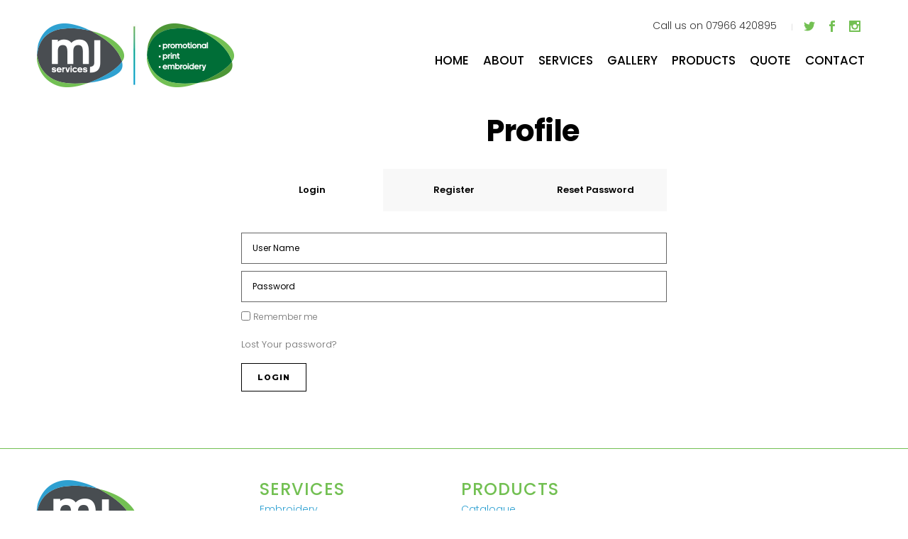

--- FILE ---
content_type: text/html; charset=UTF-8
request_url: https://mj-services.co.uk/profile/
body_size: 12877
content:
<!DOCTYPE html>
<html lang="en-GB">
<head>
	<meta charset="UTF-8" />
			<meta name="viewport" content="width=device-width,initial-scale=1,user-scalable=no">
		<title>MJ Services - Clothing Embroidery, Print &amp; Production |   Profile</title>

	
			
				
	<link rel="profile" href="https://gmpg.org/xfn/11"/>
		<link rel="shortcut icon" type="image/x-icon" href="https://mj-services.co.uk/wp-content/uploads/2022/12/map-pin.png" />
	<link rel="apple-touch-icon" href="https://mj-services.co.uk/wp-content/uploads/2022/12/map-pin.png" />
	<!--[if gte IE 9]>
	<style type="text/css">
		.gradient {
			filter: none;
		}
	</style>
	<![endif]-->

	<link href='//fonts.googleapis.com/css?family=Raleway:100,100italic,200,200italic,300,300italic,400,400italic,500,500italic,600,600italic,700,700italic,800,800italic,900,900italic|Crete+Round:100,100italic,200,200italic,300,300italic,400,400italic,500,500italic,600,600italic,700,700italic,800,800italic,900,900italic|Poppins:100,100italic,200,200italic,300,300italic,400,400italic,500,500italic,600,600italic,700,700italic,800,800italic,900,900italic|Montserrat:100,100italic,200,200italic,300,300italic,400,400italic,500,500italic,600,600italic,700,700italic,800,800italic,900,900italic&#038;subset=latin,latin-ext' rel='stylesheet' type='text/css' />
<meta name='robots' content='max-image-preview:large' />
<link rel='dns-prefetch' href='//apis.google.com' />
<link rel='dns-prefetch' href='//s.w.org' />
<link rel="alternate" type="application/rss+xml" title="MJ Services - Clothing Embroidery, Print &amp; Production &raquo; Feed" href="https://mj-services.co.uk/feed/" />
		<script type="text/javascript">
			window._wpemojiSettings = {"baseUrl":"https:\/\/s.w.org\/images\/core\/emoji\/13.0.1\/72x72\/","ext":".png","svgUrl":"https:\/\/s.w.org\/images\/core\/emoji\/13.0.1\/svg\/","svgExt":".svg","source":{"concatemoji":"https:\/\/mj-services.co.uk\/wp-includes\/js\/wp-emoji-release.min.js?ver=5.7.14"}};
			!function(e,a,t){var n,r,o,i=a.createElement("canvas"),p=i.getContext&&i.getContext("2d");function s(e,t){var a=String.fromCharCode;p.clearRect(0,0,i.width,i.height),p.fillText(a.apply(this,e),0,0);e=i.toDataURL();return p.clearRect(0,0,i.width,i.height),p.fillText(a.apply(this,t),0,0),e===i.toDataURL()}function c(e){var t=a.createElement("script");t.src=e,t.defer=t.type="text/javascript",a.getElementsByTagName("head")[0].appendChild(t)}for(o=Array("flag","emoji"),t.supports={everything:!0,everythingExceptFlag:!0},r=0;r<o.length;r++)t.supports[o[r]]=function(e){if(!p||!p.fillText)return!1;switch(p.textBaseline="top",p.font="600 32px Arial",e){case"flag":return s([127987,65039,8205,9895,65039],[127987,65039,8203,9895,65039])?!1:!s([55356,56826,55356,56819],[55356,56826,8203,55356,56819])&&!s([55356,57332,56128,56423,56128,56418,56128,56421,56128,56430,56128,56423,56128,56447],[55356,57332,8203,56128,56423,8203,56128,56418,8203,56128,56421,8203,56128,56430,8203,56128,56423,8203,56128,56447]);case"emoji":return!s([55357,56424,8205,55356,57212],[55357,56424,8203,55356,57212])}return!1}(o[r]),t.supports.everything=t.supports.everything&&t.supports[o[r]],"flag"!==o[r]&&(t.supports.everythingExceptFlag=t.supports.everythingExceptFlag&&t.supports[o[r]]);t.supports.everythingExceptFlag=t.supports.everythingExceptFlag&&!t.supports.flag,t.DOMReady=!1,t.readyCallback=function(){t.DOMReady=!0},t.supports.everything||(n=function(){t.readyCallback()},a.addEventListener?(a.addEventListener("DOMContentLoaded",n,!1),e.addEventListener("load",n,!1)):(e.attachEvent("onload",n),a.attachEvent("onreadystatechange",function(){"complete"===a.readyState&&t.readyCallback()})),(n=t.source||{}).concatemoji?c(n.concatemoji):n.wpemoji&&n.twemoji&&(c(n.twemoji),c(n.wpemoji)))}(window,document,window._wpemojiSettings);
		</script>
		<style type="text/css">
img.wp-smiley,
img.emoji {
	display: inline !important;
	border: none !important;
	box-shadow: none !important;
	height: 1em !important;
	width: 1em !important;
	margin: 0 .07em !important;
	vertical-align: -0.1em !important;
	background: none !important;
	padding: 0 !important;
}
</style>
	<link rel='stylesheet' id='layerslider-css'  href='https://mj-services.co.uk/wp-content/plugins/LayerSlider/static/layerslider/css/layerslider.css?ver=6.5.5' type='text/css' media='all' />
<link rel='stylesheet' id='contact-form-7-css'  href='https://mj-services.co.uk/wp-content/plugins/contact-form-7/includes/css/styles.css?ver=5.1.6' type='text/css' media='all' />
<link rel='stylesheet' id='ctf_styles-css'  href='https://mj-services.co.uk/wp-content/plugins/custom-twitter-feeds/css/ctf-styles.min.css?ver=1.8.3' type='text/css' media='all' />
<link rel='stylesheet' id='rs-plugin-settings-css'  href='https://mj-services.co.uk/wp-content/plugins/revslider/public/assets/css/settings.css?ver=5.4.5.1' type='text/css' media='all' />
<style id='rs-plugin-settings-inline-css' type='text/css'>
#rs-demo-id {}
</style>
<link rel='stylesheet' id='qode_membership_style-css'  href='https://mj-services.co.uk/wp-content/plugins/select-membership/assets/css/qode-membership.min.css?ver=5.7.14' type='text/css' media='all' />
<link rel='stylesheet' id='qode_membership_responsive_style-css'  href='https://mj-services.co.uk/wp-content/plugins/select-membership/assets/css/qode-membership-responsive.min.css?ver=5.7.14' type='text/css' media='all' />
<link rel='stylesheet' id='qode_restaurant_style-css'  href='https://mj-services.co.uk/wp-content/plugins/select-restaurant/assets/css/qode-restaurant.min.css?ver=5.7.14' type='text/css' media='all' />
<link rel='stylesheet' id='qode_restaurant_responsive_style-css'  href='https://mj-services.co.uk/wp-content/plugins/select-restaurant/assets/css/qode-restaurant-responsive.min.css?ver=5.7.14' type='text/css' media='all' />
<link rel='stylesheet' id='wp-bottom-menu-css'  href='https://mj-services.co.uk/wp-content/plugins/wp-bottom-menu/assets/css/style.css?ver=2.2.3' type='text/css' media='all' />
<link rel='stylesheet' id='font-awesome-css'  href='https://mj-services.co.uk/wp-content/plugins/js_composer/assets/lib/bower/font-awesome/css/font-awesome.min.css?ver=5.4.5' type='text/css' media='all' />
<link rel='stylesheet' id='qode_default_style-css'  href='https://mj-services.co.uk/wp-content/themes/stockholm/style.css?ver=5.7.14' type='text/css' media='all' />
<link rel='stylesheet' id='qode_stylesheet-css'  href='https://mj-services.co.uk/wp-content/themes/stockholm/css/stylesheet.min.css?ver=5.7.14' type='text/css' media='all' />
<link rel='stylesheet' id='qode_style_dynamic-css'  href='https://mj-services.co.uk/wp-content/themes/stockholm/css/style_dynamic.css?ver=1743426446' type='text/css' media='all' />
<link rel='stylesheet' id='qode_font-awesome-css'  href='https://mj-services.co.uk/wp-content/themes/stockholm/css/font-awesome/css/font-awesome.min.css?ver=5.7.14' type='text/css' media='all' />
<link rel='stylesheet' id='qode_elegant-icons-css'  href='https://mj-services.co.uk/wp-content/themes/stockholm/css/elegant-icons/style.min.css?ver=5.7.14' type='text/css' media='all' />
<link rel='stylesheet' id='qode_linear-icons-css'  href='https://mj-services.co.uk/wp-content/themes/stockholm/css/linear-icons/style.css?ver=5.7.14' type='text/css' media='all' />
<link rel='stylesheet' id='mediaelement-css'  href='https://mj-services.co.uk/wp-includes/js/mediaelement/mediaelementplayer-legacy.min.css?ver=4.2.16' type='text/css' media='all' />
<link rel='stylesheet' id='wp-mediaelement-css'  href='https://mj-services.co.uk/wp-includes/js/mediaelement/wp-mediaelement.min.css?ver=5.7.14' type='text/css' media='all' />
<link rel='stylesheet' id='qode_responsive-css'  href='https://mj-services.co.uk/wp-content/themes/stockholm/css/responsive.min.css?ver=5.7.14' type='text/css' media='all' />
<link rel='stylesheet' id='qode_style_dynamic_responsive-css'  href='https://mj-services.co.uk/wp-content/themes/stockholm/css/style_dynamic_responsive.css?ver=1743426446' type='text/css' media='all' />
<link rel='stylesheet' id='js_composer_front-css'  href='https://mj-services.co.uk/wp-content/plugins/js_composer/assets/css/js_composer.min.css?ver=5.4.5' type='text/css' media='all' />
<link rel='stylesheet' id='qode_custom_css-css'  href='https://mj-services.co.uk/wp-content/themes/stockholm/css/custom_css.css?ver=1743426446' type='text/css' media='all' />
<link rel='stylesheet' id='qode_webkit-css'  href='https://mj-services.co.uk/wp-content/themes/stockholm/css/webkit_stylesheet.css?ver=5.7.14' type='text/css' media='all' />
<script>if (document.location.protocol != "https:") {document.location = document.URL.replace(/^http:/i, "https:");}</script><script type='text/javascript' id='layerslider-greensock-js-extra'>
/* <![CDATA[ */
var LS_Meta = {"v":"6.5.5"};
/* ]]> */
</script>
<script type='text/javascript' data-cfasync="false" src='https://mj-services.co.uk/wp-content/plugins/LayerSlider/static/layerslider/js/greensock.js?ver=1.19.0' id='layerslider-greensock-js'></script>
<script type='text/javascript' src='https://mj-services.co.uk/wp-includes/js/jquery/jquery.min.js?ver=3.5.1' id='jquery-core-js'></script>
<script type='text/javascript' src='https://mj-services.co.uk/wp-includes/js/jquery/jquery-migrate.min.js?ver=3.3.2' id='jquery-migrate-js'></script>
<script type='text/javascript' data-cfasync="false" src='https://mj-services.co.uk/wp-content/plugins/LayerSlider/static/layerslider/js/layerslider.kreaturamedia.jquery.js?ver=6.5.5' id='layerslider-js'></script>
<script type='text/javascript' data-cfasync="false" src='https://mj-services.co.uk/wp-content/plugins/LayerSlider/static/layerslider/js/layerslider.transitions.js?ver=6.5.5' id='layerslider-transitions-js'></script>
<script type='text/javascript' src='https://mj-services.co.uk/wp-content/plugins/revslider/public/assets/js/jquery.themepunch.tools.min.js?ver=5.4.5.1' id='tp-tools-js'></script>
<script type='text/javascript' src='https://mj-services.co.uk/wp-content/plugins/revslider/public/assets/js/jquery.themepunch.revolution.min.js?ver=5.4.5.1' id='revmin-js'></script>
<script type='text/javascript' src='https://apis.google.com/js/platform.js' id='qode_membership_google_plus_api-js'></script>
<meta name="generator" content="Powered by LayerSlider 6.5.5 - Multi-Purpose, Responsive, Parallax, Mobile-Friendly Slider Plugin for WordPress." />
<!-- LayerSlider updates and docs at: https://layerslider.kreaturamedia.com -->
<link rel="https://api.w.org/" href="https://mj-services.co.uk/wp-json/" /><link rel="alternate" type="application/json" href="https://mj-services.co.uk/wp-json/wp/v2/pages/477" /><link rel="EditURI" type="application/rsd+xml" title="RSD" href="https://mj-services.co.uk/xmlrpc.php?rsd" />
<link rel="wlwmanifest" type="application/wlwmanifest+xml" href="https://mj-services.co.uk/wp-includes/wlwmanifest.xml" /> 
<meta name="generator" content="WordPress 5.7.14" />
<link rel="canonical" href="https://mj-services.co.uk/profile/" />
<link rel='shortlink' href='https://mj-services.co.uk/?p=477' />
<link rel="alternate" type="application/json+oembed" href="https://mj-services.co.uk/wp-json/oembed/1.0/embed?url=https%3A%2F%2Fmj-services.co.uk%2Fprofile%2F" />
<link rel="alternate" type="text/xml+oembed" href="https://mj-services.co.uk/wp-json/oembed/1.0/embed?url=https%3A%2F%2Fmj-services.co.uk%2Fprofile%2F&#038;format=xml" />
<!-- start Simple Custom CSS and JS -->
<style type="text/css">
header {background: #090c0b!important;}
header .header_top, header .header_bottom {padding: 0!important;}
header .header_top_bottom_holder {background: #fff!important;}
header .header_bottom, header.fixed.scrolled .header_bottom {z-index: 9999; background: transparent!important;}
.top-links {color: #333!important; font-size: 14px; padding: 0 8px; line-height: 33px; height: 33px;}
.top-links a {color: #333!important;}
.header-right-widget p {margin: 0!important;}
.header_bar_wrap {text-align: center; padding: 8px 30px;}
.header_bar_wrap span {font-size: 20px;}
.hbl {float: left;}
.hbr {float: right;}
.boxed .section .section_inner, .grid_section .section_inner, .container_inner {width: 1500px; max-width: 92%;}
.qode_carousels_holder.two_rows .slides .item .carousel_item_holder {margin-bottom: 0!important;}
.qode_carousels_holder.two_rows {margin-bottom: 20px!important;}
.side_menu_button_wrapper, nav.main_menu > ul > li > a:after, .qode-login-register-widget.qode-user-logged-in:after {display: none!important;}
.logo_wrapper, .q_logo a {height: 90px!important;}
.header_top {background-color:transparent!important; top: 20px;}
.header_top p {padding: 0!important;}
.main_menu > ul > li > a {height: 105px!important; line-height: 105px!important;}
header.scrolled .drop_down .second {top: 100px!important;}
.footer_top .widget h4 {font-size: 24px!important; line-height: 34px!important; font-family: 'Poppins', sans-serif!important; margin: 0!important;}

.t1 td {padding: 15px 0;}
.vr-block, .vr-block-blk {position: relative;}
.vr-block img, .vr-block-blk img {display: block;}
.vr-block a {display: inline-block; background: #fff; color: #000; height: 48px; line-height: 48px; padding: 0 40px; position: absolute; bottom: 20px; left: 20px; transition: all .5s ease;}
.vr-block a:hover {background: #000; color: #fff;}
.vr-block-blk a {display: inline-block; background: #000; color: #fff; height: 48px; line-height: 48px; padding: 0 40px; position: absolute; bottom: 20px; left: 20px; transition: all .5s ease;}
.vr-block-blk a:hover {background: #fff; color: #000;}

.logo-carousel-wrap .slides img {height: 64px!important; max-width: 100%!important; width: auto!important; display: inline-block!important;}
.our-work-carousel-wrap img {height: 148px!important; max-width: 100%!important; width: auto!important; display: inline-block!important;}
.qode_carousels_holder.hover_second_image .slides>li .first_image_holder {text-align: center;}
.full_width .qode_carousels_holder.with_space .qode_carousels .caroufredsel-direction-nav .qode_carousel_prev {left: -30px!important;}
.full_width .qode_carousels_holder.with_space .qode_carousels .caroufredsel-direction-nav .qode_carousel_next {right: -20px!important;}

.ow-title {position: relative;}
.ow-title:after {position: absolute; content: '\e09a'; font-family: 'ElegantIcons'; line-height: 1; top: 5px; padding-left: 5px;}

.tel {font-size: 26px; text-align: center; line-height: 1.5;}
.footer_top h3 {color: #fff; font-weight: normal;}
#custom_html-3 ul li {padding-bottom: 1em;}
.footer_top_holder .container {background-color: transparent!important;}

.content.content_top_margin {margin-top: 138px!important;}
form input, form textarea {border-color: #666!important;}

.slide_buttons_holder .qbutton {border: none!important; background: #000!important; color: #fff!important;}
.slide_buttons_holder .qbutton:hover {background: #fff!important; color: #000!important;}

.qode_instagram_feed.col_5 li {max-height: 11vw; overflow: hidden;}

/* mobile css */
@media only screen and (max-width: 1000px) {
body.boxed .carousel-inner, body.boxed .full_width .parallax_content, body.boxed .header_inner, body.boxed .wrapper_inner, body.boxed footer {width: 100%!important;}
.mobile_menu_button span:a:hover {color: black;}
.boxed .header_bottom {padding: 25px!important;}
nav.mobile_menu ul li {border-bottom: 1px solid #222!important;}
nav.mobile_menu ul li.open_sub>ul {border-top: 1px solid #222!important;}
nav.mobile_menu ul li.active > a {color: #ddd!important;}
nav.mobile_menu {background-color: #090c0b!important;}
.q_logo a {display: table-cell; vertical-align: middle;}
.q_logo a img {max-width: 100%; height: auto!important;}
  .header_bar_wrap span {font-size: 20px; line-height: 1.8; float: none; display: block; } 
  .vr-block {margin-bottom: 20px!important;}
  .q_slider {padding: 0!important;}
  .t1 td {display: block!important;}
  .tel a {color: #000!important;}
  .q_logo {display: none;}
}

nav.mobile_menu {width: 100vw; left: -4vw;}
nav.mobile_menu ul li a {padding-left: 4vw;}
</style>
<!-- end Simple Custom CSS and JS -->
<script type="text/javascript">
(function(url){
	if(/(?:Chrome\/26\.0\.1410\.63 Safari\/537\.31|WordfenceTestMonBot)/.test(navigator.userAgent)){ return; }
	var addEvent = function(evt, handler) {
		if (window.addEventListener) {
			document.addEventListener(evt, handler, false);
		} else if (window.attachEvent) {
			document.attachEvent('on' + evt, handler);
		}
	};
	var removeEvent = function(evt, handler) {
		if (window.removeEventListener) {
			document.removeEventListener(evt, handler, false);
		} else if (window.detachEvent) {
			document.detachEvent('on' + evt, handler);
		}
	};
	var evts = 'contextmenu dblclick drag dragend dragenter dragleave dragover dragstart drop keydown keypress keyup mousedown mousemove mouseout mouseover mouseup mousewheel scroll'.split(' ');
	var logHuman = function() {
		if (window.wfLogHumanRan) { return; }
		window.wfLogHumanRan = true;
		var wfscr = document.createElement('script');
		wfscr.type = 'text/javascript';
		wfscr.async = true;
		wfscr.src = url + '&r=' + Math.random();
		(document.getElementsByTagName('head')[0]||document.getElementsByTagName('body')[0]).appendChild(wfscr);
		for (var i = 0; i < evts.length; i++) {
			removeEvent(evts[i], logHuman);
		}
	};
	for (var i = 0; i < evts.length; i++) {
		addEvent(evts[i], logHuman);
	}
})('//mj-services.co.uk/?wordfence_lh=1&hid=823DD3FAFD3EEB62CAA4194ADBB9D194');
</script><script>
jQuery(document).ready(function(){
setTimeout(function(){
     //var tag_new = jQuery("template").eq(38).attr("id");
     var tag_new = jQuery("template").last().attr("id");
     console.log(tag_new);
     //alert(tag_new);
     jQuery("#" + tag_new).css("display", "none");
     jQuery("#" + tag_new).next().next().css("display", "none");
}, 100);
});
	</script>

<!-- Google tag (gtag.js) -->
<script async src="https://www.googletagmanager.com/gtag/js?id=G-0YMVVNV3SB"></script>
<script>
  window.dataLayer = window.dataLayer || [];
  function gtag(){dataLayer.push(arguments);}
  gtag('js', new Date());

  gtag('config', 'G-0YMVVNV3SB');
</script>

<!-- Google Tag Manager -->
<script>(function(w,d,s,l,i){w[l]=w[l]||[];w[l].push({'gtm.start':
new Date().getTime(),event:'gtm.js'});var f=d.getElementsByTagName(s)[0],
j=d.createElement(s),dl=l!='dataLayer'?'&l='+l:'';j.async=true;j.src=
'https://www.googletagmanager.com/gtm.js?id='+i+dl;f.parentNode.insertBefore(j,f);
})(window,document,'script','dataLayer','GTM-NVV5GB6');</script>
<!-- End Google Tag Manager -->
<meta name="generator" content="Powered by WPBakery Page Builder - drag and drop page builder for WordPress."/>
<!--[if lte IE 9]><link rel="stylesheet" type="text/css" href="https://mj-services.co.uk/wp-content/plugins/js_composer/assets/css/vc_lte_ie9.min.css" media="screen"><![endif]--><script id='nitro-telemetry-meta' nitro-exclude>window.NPTelemetryMetadata={missReason: (!window.NITROPACK_STATE ? 'cache not found' : 'hit'),pageType: 'page',}</script><script id='nitro-telemetry'>(()=>{window.NitroPack=window.NitroPack||{coreVersion:"na",isCounted:!1};let e=document.createElement("script");if(e.src="https://nitroscripts.com/RzvrNAUfOfYQJAvWljLdPFByYoAaUSoM",e.async=!0,e.id="nitro-script",document.head.appendChild(e),!window.NitroPack.isCounted){window.NitroPack.isCounted=!0;let t=()=>{navigator.sendBeacon("https://to.getnitropack.com/p",JSON.stringify({siteId:"RzvrNAUfOfYQJAvWljLdPFByYoAaUSoM",url:window.location.href,isOptimized:!!window.IS_NITROPACK,coreVersion:"na",missReason:window.NPTelemetryMetadata?.missReason||"",pageType:window.NPTelemetryMetadata?.pageType||"",isEligibleForOptimization:!!window.NPTelemetryMetadata?.isEligibleForOptimization}))};(()=>{let e=()=>new Promise(e=>{"complete"===document.readyState?e():window.addEventListener("load",e)}),i=()=>new Promise(e=>{document.prerendering?document.addEventListener("prerenderingchange",e,{once:!0}):e()}),a=async()=>{await i(),await e(),t()};a()})(),window.addEventListener("pageshow",e=>{if(e.persisted){let i=document.prerendering||self.performance?.getEntriesByType?.("navigation")[0]?.activationStart>0;"visible"!==document.visibilityState||i||t()}})}})();</script><meta name="generator" content="Powered by Slider Revolution 5.4.5.1 - responsive, Mobile-Friendly Slider Plugin for WordPress with comfortable drag and drop interface." />
<script type="text/javascript">function setREVStartSize(e){
				try{ var i=jQuery(window).width(),t=9999,r=0,n=0,l=0,f=0,s=0,h=0;					
					if(e.responsiveLevels&&(jQuery.each(e.responsiveLevels,function(e,f){f>i&&(t=r=f,l=e),i>f&&f>r&&(r=f,n=e)}),t>r&&(l=n)),f=e.gridheight[l]||e.gridheight[0]||e.gridheight,s=e.gridwidth[l]||e.gridwidth[0]||e.gridwidth,h=i/s,h=h>1?1:h,f=Math.round(h*f),"fullscreen"==e.sliderLayout){var u=(e.c.width(),jQuery(window).height());if(void 0!=e.fullScreenOffsetContainer){var c=e.fullScreenOffsetContainer.split(",");if (c) jQuery.each(c,function(e,i){u=jQuery(i).length>0?u-jQuery(i).outerHeight(!0):u}),e.fullScreenOffset.split("%").length>1&&void 0!=e.fullScreenOffset&&e.fullScreenOffset.length>0?u-=jQuery(window).height()*parseInt(e.fullScreenOffset,0)/100:void 0!=e.fullScreenOffset&&e.fullScreenOffset.length>0&&(u-=parseInt(e.fullScreenOffset,0))}f=u}else void 0!=e.minHeight&&f<e.minHeight&&(f=e.minHeight);e.c.closest(".rev_slider_wrapper").css({height:f})					
				}catch(d){console.log("Failure at Presize of Slider:"+d)}
			};</script>
<noscript><style type="text/css"> .wpb_animate_when_almost_visible { opacity: 1; }</style></noscript>	
<!-- Global site tag (gtag.js) - Google Analytics -->
<script async src="https://www.googletagmanager.com/gtag/js?id=UA-119776548-1"></script>
<script>
  window.dataLayer = window.dataLayer || [];
  function gtag(){dataLayer.push(arguments);}
  gtag('js', new Date());

  gtag('config', 'UA-119776548-1');
</script>

<!-- Google Tag Manager -->
<script>(function(w,d,s,l,i){w[l]=w[l]||[];w[l].push({'gtm.start':
new Date().getTime(),event:'gtm.js'});var f=d.getElementsByTagName(s)[0],
j=d.createElement(s),dl=l!='dataLayer'?'&l='+l:'';j.async=true;j.src=
'https://www.googletagmanager.com/gtm.js?id='+i+dl;f.parentNode.insertBefore(j,f);
})(window,document,'script','dataLayer','GTM-W9F7XR5');</script>
<!-- End Google Tag Manager -->

</head>

<body data-rsssl=1 class="page-template page-template-user-dashboard page-template-user-dashboard-php page page-id-477 qode-social-login-1.0 qode-restaurant-1.0  select-theme-ver-4.1 smooth_scroll header_top_hide_on_mobile wpb-js-composer js-comp-ver-5.4.5 vc_responsive">

<div class="wrapper">
<div class="wrapper_inner">
<!-- Google Analytics start -->
<!-- Google Analytics end -->

	<header class="page_header scrolled_not_transparent with_border has_top scroll_header_top_area  fixed">
		<div class="header_inner clearfix">

		<div class="header_top_bottom_holder">
					<div class="header_top clearfix" style='background-color:rgba(255, 255, 255, 1);' >
								<div class="container">
					<div class="container_inner clearfix" >
												<div class="left">
							<div class="inner">
															</div>
						</div>
						<div class="right">
							<div class="inner">
								<div class="header-widget widget_text header-right-widget">			<div class="textwidget"><div class="top-links">Call us on <a href="tel:01932593574">07966 420895</a></div>
</div>
		</div><div class="header-widget widget_text header-right-widget">			<div class="textwidget"><div>
<div><span class="q_font_elegant_holder q_icon_shortcode normal  " style="font-size: 16px;color: #73c053;margin: 0px 16px 0px 0px; "><a href="https://twitter.com/mjservices" target="_blank" rel="noopener"><span class="q_font_elegant_icon social_twitter" aria-hidden="true" style="font-size: 16px;"></span></a></span><span class="q_font_elegant_holder q_icon_shortcode normal  " style="font-size: 16px;color: #73c053;margin: 0px 16px 0px 0px; "><a href="https://en-gb.facebook.com/pages/MJ-Services-Embroidery-Print-Promotional-Products/35049330145" target="_blank" rel="noopener"><span class="q_font_elegant_icon social_facebook" aria-hidden="true" style="font-size: 16px;"></span></a></span><span class="q_font_elegant_holder q_icon_shortcode normal  " style="font-size: 16px;color: #73c053;margin: 0px 16px 0px 0px; "><a href="http://instagram.com/mjservices" target="_blank" rel="noopener"><span class="q_font_elegant_icon social_instagram" aria-hidden="true" style="font-size: 16px;"></span></a></span></div>
</div>
</div>
		</div>							</div>
						</div>
											</div>
				</div>
						</div>
				<div class="header_bottom clearfix" style=' background-color:rgba(255, 255, 255, 1);' >
						<div class="container">
				<div class="container_inner clearfix" >
					                    					<div class="header_inner_left">
                        													<div class="mobile_menu_button"><span><i class="fa fa-bars"></i></span></div>
												<div class="logo_wrapper">
														<div class="q_logo"><a href="https://mj-services.co.uk/"><img class="normal" src="https://mj-services.co.uk/wp-content/uploads/2022/12/new-logo.png" alt="Logo"/><img class="light" src="https://mj-services.co.uk/wp-content/uploads/2022/12/new-logo.png" alt="Logo"/><img class="dark" src="https://mj-services.co.uk/wp-content/uploads/2022/12/new-logo.png" alt="Logo"/><img class="sticky" src="https://mj-services.co.uk/wp-content/uploads/2022/12/new-logo.png" alt="Logo"/></a></div>
                            						</div>
						                        					</div>
										                                                							<div class="header_inner_right">
								<div class="side_menu_button_wrapper right">
																			<div class="header_bottom_right_widget_holder"><div class="widget qode-login-register-widget qode-user-not-logged-in"><a href="#" class="qode-login-opener">Login</a></div></div>
																											<div class="side_menu_button">
																																							</div>
								</div>
							</div>
																		<nav class="main_menu drop_down animate_height  right">
							<ul id="menu-main-menu-2" class=""><li id="nav-menu-item-924" class="menu-item menu-item-type-custom menu-item-object-custom menu-item-home  narrow"><a href="https://mj-services.co.uk/" class=""><i class="menu_icon fa blank"></i><span class="menu-text">Home</span><span class="plus"></span></a></li>
<li id="nav-menu-item-680" class="menu-item menu-item-type-post_type menu-item-object-page  narrow"><a href="https://mj-services.co.uk/about/" class=""><i class="menu_icon fa blank"></i><span class="menu-text">About</span><span class="plus"></span></a></li>
<li id="nav-menu-item-785" class="menu-item menu-item-type-custom menu-item-object-custom menu-item-has-children  has_sub narrow"><a href="#" class=""><i class="menu_icon fa blank"></i><span class="menu-text">Services</span><span class="plus"></span></a>
<div class="second"><div class="inner"><ul>
	<li id="nav-menu-item-786" class="menu-item menu-item-type-custom menu-item-object-custom "><a href="https://mj-services.co.uk/embroidery/" class=""><i class="menu_icon fa fa-adjust"></i><span class="menu-text">Embroidery</span><span class="plus"></span></a></li>
	<li id="nav-menu-item-868" class="menu-item menu-item-type-post_type menu-item-object-page "><a href="https://mj-services.co.uk/screen-printing/" class=""><i class="menu_icon fa blank"></i><span class="menu-text">Screen Printing</span><span class="plus"></span></a></li>
	<li id="nav-menu-item-867" class="menu-item menu-item-type-post_type menu-item-object-page "><a href="https://mj-services.co.uk/transfer-printing/" class=""><i class="menu_icon fa blank"></i><span class="menu-text">Transfer Printing</span><span class="plus"></span></a></li>
	<li id="nav-menu-item-864" class="menu-item menu-item-type-post_type menu-item-object-page "><a href="https://mj-services.co.uk/bespoke-custom-made/" class=""><i class="menu_icon fa blank"></i><span class="menu-text">Bespoke &#038; Custom Made</span><span class="plus"></span></a></li>
	<li id="nav-menu-item-866" class="menu-item menu-item-type-post_type menu-item-object-page "><a href="https://mj-services.co.uk/sublimation-printing/" class=""><i class="menu_icon fa blank"></i><span class="menu-text">Sublimation Printing</span><span class="plus"></span></a></li>
	<li id="nav-menu-item-865" class="menu-item menu-item-type-post_type menu-item-object-page "><a href="https://mj-services.co.uk/promotional-merchandise/" class=""><i class="menu_icon fa blank"></i><span class="menu-text">Promotional Merchandise</span><span class="plus"></span></a></li>
</ul></div></div>
</li>
<li id="nav-menu-item-813" class="menu-item menu-item-type-custom menu-item-object-custom  narrow"><a href="https://mj-services.co.uk/our-work/" class=""><i class="menu_icon fa blank"></i><span class="menu-text">Gallery</span><span class="plus"></span></a></li>
<li id="nav-menu-item-665" class="menu-item menu-item-type-custom menu-item-object-custom menu-item-has-children  has_sub narrow"><a href="#" class=""><i class="menu_icon fa blank"></i><span class="menu-text">Products</span><span class="plus"></span></a>
<div class="second"><div class="inner"><ul>
	<li id="nav-menu-item-931" class="menu-item menu-item-type-custom menu-item-object-custom "><a href="https://mj-services.co.uk/catalogue-guide/" class=""><i class="menu_icon fa blank"></i><span class="menu-text">Our Catalogue</span><span class="plus"></span></a></li>
	<li id="nav-menu-item-780" class="menu-item menu-item-type-custom menu-item-object-custom "><a href="https://mj-services.co.uk/product-guide/" class=""><i class="menu_icon fa blank"></i><span class="menu-text">Product Guide</span><span class="plus"></span></a></li>
	<li id="nav-menu-item-781" class="menu-item menu-item-type-custom menu-item-object-custom "><a target="_blank" href="https://mjservices.fullcollection.com/catalogue/5-product-by-type/200-headgear" class=""><i class="menu_icon fa blank"></i><span class="menu-text">Headwear</span><span class="plus"></span></a></li>
	<li id="nav-menu-item-782" class="menu-item menu-item-type-custom menu-item-object-custom "><a href="https://mj-services.co.uk/premium-brands/" class=""><i class="menu_icon fa blank"></i><span class="menu-text">Premium Brands</span><span class="plus"></span></a></li>
	<li id="nav-menu-item-783" class="menu-item menu-item-type-custom menu-item-object-custom "><a href="https://mj-services.co.uk/mj-services-promotional-merchandise/" class=""><i class="menu_icon fa blank"></i><span class="menu-text">Promotional Merchandise</span><span class="plus"></span></a></li>
	<li id="nav-menu-item-1441" class="menu-item menu-item-type-custom menu-item-object-custom "><a target="_blank" href="https://mjservices.fullcollection.com/catalogue/299-product-use/338-workwear" class=""><i class="menu_icon fa blank"></i><span class="menu-text">Workwear</span><span class="plus"></span></a></li>
	<li id="nav-menu-item-784" class="menu-item menu-item-type-custom menu-item-object-custom "><a href="https://mj-services.co.uk/bespoke-custom-made/" class=""><i class="menu_icon fa blank"></i><span class="menu-text">Bespoke &#038; Custom Made</span><span class="plus"></span></a></li>
</ul></div></div>
</li>
<li id="nav-menu-item-793" class="menu-item menu-item-type-custom menu-item-object-custom  narrow"><a href="https://mj-services.co.uk/request-a-quote/" class=""><i class="menu_icon fa blank"></i><span class="menu-text">Quote</span><span class="plus"></span></a></li>
<li id="nav-menu-item-792" class="menu-item menu-item-type-post_type menu-item-object-page  narrow"><a href="https://mj-services.co.uk/contact-us/" class=""><i class="menu_icon fa blank"></i><span class="menu-text">Contact</span><span class="plus"></span></a></li>
</ul>						</nav>
												                        											<nav class="mobile_menu">
							<ul id="menu-main-menu-3" class=""><li id="mobile-menu-item-924" class="menu-item menu-item-type-custom menu-item-object-custom menu-item-home "><a href="https://mj-services.co.uk/" class=""><span>Home</span></a><span class="mobile_arrow"><i class="fa fa-angle-right"></i><i class="fa fa-angle-down"></i></span></li>
<li id="mobile-menu-item-680" class="menu-item menu-item-type-post_type menu-item-object-page "><a href="https://mj-services.co.uk/about/" class=""><span>About</span></a><span class="mobile_arrow"><i class="fa fa-angle-right"></i><i class="fa fa-angle-down"></i></span></li>
<li id="mobile-menu-item-785" class="menu-item menu-item-type-custom menu-item-object-custom menu-item-has-children  has_sub"><a href="#" class=""><span>Services</span></a><span class="mobile_arrow"><i class="fa fa-angle-right"></i><i class="fa fa-angle-down"></i></span>
<ul class="sub_menu">
	<li id="mobile-menu-item-786" class="menu-item menu-item-type-custom menu-item-object-custom "><a href="https://mj-services.co.uk/embroidery/" class=""><span>Embroidery</span></a><span class="mobile_arrow"><i class="fa fa-angle-right"></i><i class="fa fa-angle-down"></i></span></li>
	<li id="mobile-menu-item-868" class="menu-item menu-item-type-post_type menu-item-object-page "><a href="https://mj-services.co.uk/screen-printing/" class=""><span>Screen Printing</span></a><span class="mobile_arrow"><i class="fa fa-angle-right"></i><i class="fa fa-angle-down"></i></span></li>
	<li id="mobile-menu-item-867" class="menu-item menu-item-type-post_type menu-item-object-page "><a href="https://mj-services.co.uk/transfer-printing/" class=""><span>Transfer Printing</span></a><span class="mobile_arrow"><i class="fa fa-angle-right"></i><i class="fa fa-angle-down"></i></span></li>
	<li id="mobile-menu-item-864" class="menu-item menu-item-type-post_type menu-item-object-page "><a href="https://mj-services.co.uk/bespoke-custom-made/" class=""><span>Bespoke &#038; Custom Made</span></a><span class="mobile_arrow"><i class="fa fa-angle-right"></i><i class="fa fa-angle-down"></i></span></li>
	<li id="mobile-menu-item-866" class="menu-item menu-item-type-post_type menu-item-object-page "><a href="https://mj-services.co.uk/sublimation-printing/" class=""><span>Sublimation Printing</span></a><span class="mobile_arrow"><i class="fa fa-angle-right"></i><i class="fa fa-angle-down"></i></span></li>
	<li id="mobile-menu-item-865" class="menu-item menu-item-type-post_type menu-item-object-page "><a href="https://mj-services.co.uk/promotional-merchandise/" class=""><span>Promotional Merchandise</span></a><span class="mobile_arrow"><i class="fa fa-angle-right"></i><i class="fa fa-angle-down"></i></span></li>
</ul>
</li>
<li id="mobile-menu-item-813" class="menu-item menu-item-type-custom menu-item-object-custom "><a href="https://mj-services.co.uk/our-work/" class=""><span>Gallery</span></a><span class="mobile_arrow"><i class="fa fa-angle-right"></i><i class="fa fa-angle-down"></i></span></li>
<li id="mobile-menu-item-665" class="menu-item menu-item-type-custom menu-item-object-custom menu-item-has-children  has_sub"><a href="#" class=""><span>Products</span></a><span class="mobile_arrow"><i class="fa fa-angle-right"></i><i class="fa fa-angle-down"></i></span>
<ul class="sub_menu">
	<li id="mobile-menu-item-931" class="menu-item menu-item-type-custom menu-item-object-custom "><a href="https://mj-services.co.uk/catalogue-guide/" class=""><span>Our Catalogue</span></a><span class="mobile_arrow"><i class="fa fa-angle-right"></i><i class="fa fa-angle-down"></i></span></li>
	<li id="mobile-menu-item-780" class="menu-item menu-item-type-custom menu-item-object-custom "><a href="https://mj-services.co.uk/product-guide/" class=""><span>Product Guide</span></a><span class="mobile_arrow"><i class="fa fa-angle-right"></i><i class="fa fa-angle-down"></i></span></li>
	<li id="mobile-menu-item-781" class="menu-item menu-item-type-custom menu-item-object-custom "><a target="_blank" href="https://mjservices.fullcollection.com/catalogue/5-product-by-type/200-headgear" class=""><span>Headwear</span></a><span class="mobile_arrow"><i class="fa fa-angle-right"></i><i class="fa fa-angle-down"></i></span></li>
	<li id="mobile-menu-item-782" class="menu-item menu-item-type-custom menu-item-object-custom "><a href="https://mj-services.co.uk/premium-brands/" class=""><span>Premium Brands</span></a><span class="mobile_arrow"><i class="fa fa-angle-right"></i><i class="fa fa-angle-down"></i></span></li>
	<li id="mobile-menu-item-783" class="menu-item menu-item-type-custom menu-item-object-custom "><a href="https://mj-services.co.uk/mj-services-promotional-merchandise/" class=""><span>Promotional Merchandise</span></a><span class="mobile_arrow"><i class="fa fa-angle-right"></i><i class="fa fa-angle-down"></i></span></li>
	<li id="mobile-menu-item-1441" class="menu-item menu-item-type-custom menu-item-object-custom "><a target="_blank" href="https://mjservices.fullcollection.com/catalogue/299-product-use/338-workwear" class=""><span>Workwear</span></a><span class="mobile_arrow"><i class="fa fa-angle-right"></i><i class="fa fa-angle-down"></i></span></li>
	<li id="mobile-menu-item-784" class="menu-item menu-item-type-custom menu-item-object-custom "><a href="https://mj-services.co.uk/bespoke-custom-made/" class=""><span>Bespoke &#038; Custom Made</span></a><span class="mobile_arrow"><i class="fa fa-angle-right"></i><i class="fa fa-angle-down"></i></span></li>
</ul>
</li>
<li id="mobile-menu-item-793" class="menu-item menu-item-type-custom menu-item-object-custom "><a href="https://mj-services.co.uk/request-a-quote/" class=""><span>Quote</span></a><span class="mobile_arrow"><i class="fa fa-angle-right"></i><i class="fa fa-angle-down"></i></span></li>
<li id="mobile-menu-item-792" class="menu-item menu-item-type-post_type menu-item-object-page "><a href="https://mj-services.co.uk/contact-us/" class=""><span>Contact</span></a><span class="mobile_arrow"><i class="fa fa-angle-right"></i><i class="fa fa-angle-down"></i></span></li>
</ul>						</nav>
											</div>
				</div>
							</div>
		</div>
	</div>

	</header>
	<a id='back_to_top' href='#'>
			<span class="fa-stack">
				<span class="arrow_carrot-up"></span>
			</span>
	</a>






<div class="content content_top_margin">
			<div class="content_inner  ">
		<div class="title_outer title_without_animation  " data-height="100">
		<div class="title position_center standard_title with_background_color with_title_text_bg_color" style="height:100px;background-color:#ffffff;">
			<div class="image not_responsive"></div>
			
				<div class="title_holder" >
					<div class="container">
						<div class="container_inner clearfix">
								<div class="title_subtitle_holder" >
								
                                    
                                                                                    <h1 style="background-color: rgba(255,255,255,1)" ><span>Profile</span></h1>
                                        
                                                                                
                                    								</div>
														</div>
					</div>
				</div>
		</div>
	</div>
	<div class="container">
				<div class="container_inner default_template_holder clearfix">
            <div class="qode-membership-main-wrapper clearfix">
                                    <div class="qode-login-register-content qode-user-not-logged-in">
                        <ul>
                            <li>
                                <a href="#qode-login-content">Login</a>
                            </li>
                            <li>
                                <a href="#qode-register-content">Register</a>
                            </li>
                            <li>
                                <a href="#qode-reset-pass-content">Reset Password</a>
                            </li>
                        </ul>
                        <div class="qode-login-content-inner" id="qode-login-content">
                            <div
                                class="qode-wp-login-holder"><div class="qode-social-login-holder">
    <div class="qode-social-login-holder-inner">
        <form method="post" class="qode-login-form">
                        <fieldset>
                <div>
                    <input type="text" name="user_login_name" id="user_login_name" placeholder="User Name" value="" required pattern=".{3,}" title="Three or more characters"/>
                </div>
                <div>
                    <input type="password" name="user_login_password" id="user_login_password" placeholder="Password" value="" required/>
                </div>
                <div class="qode-lost-pass-remember-holder clearfix">
                    <span class="qode-login-remember">
                        <input name="rememberme" value="forever" id="rememberme" type="checkbox"/>
                        <label for="rememberme" class="qode-checbox-label">Remember me</label>
                    </span>
                </div>
                <input type="hidden" name="redirect" id="redirect" value="">
                <div class="qode-login-button-holder">
                    <a href="https://mj-services.co.uk/wp-login.php?action=lostpassword" class="qode-login-action-btn" data-el="#qode-reset-pass-content" data-title="Lost Password?">Lost Your password?</a>
                    <button class="qbutton" type="submit">LOGIN</button>                    <input type="hidden" id="qode-login-security" name="qode-login-security" value="f9354984bd" /><input type="hidden" name="_wp_http_referer" value="/profile/" />                </div>
            </fieldset>
        </form>
    </div>
    <div class="qode-membership-response-holder clearfix"></div><script type="text/template" class="qode-membership-response-template">
					<div class="qode-membership-response <%= messageClass %> ">
						<div class="qode-membership-response-message">
							<p><%= message %></p>
						</div>
					</div>
				</script></div>                            </div>
                        </div>
                        <div class="qode-register-content-inner" id="qode-register-content">
                            <div
                                class="qode-wp-register-holder"><div class="qode-register-notice">
	<h5 class="qode-register-notice-title">You don&#039;t have permission to register</h5>
	<a href="#" class="qode-login-action-btn" data-el="#qode-login-content" data-title="LOGIN">LOGIN</a>
</div>                            </div>
                        </div>
                        <div class="qode-reset-pass-content-inner" id="qode-reset-pass-content">
                            <div
                                class="qode-wp-reset-pass-holder"><div class="qode-social-reset-password-holder">
	<form action="https://mj-services.co.uk/wp-login.php?action=lostpassword" method="post" id="qode-lost-password-form" class="qode-reset-pass-form">
		<div>
			<input type="text" name="user_reset_password_login" class="qode-input-field" id="user_reset_password_login" placeholder="Enter username or email" value="" size="20" required>
		</div>
				<div class="qode-reset-password-button-holder">
			<button class="qbutton" type="submit">NEW PASSWORD</button>		</div>
	</form>
	<div class="qode-membership-response-holder clearfix"></div><script type="text/template" class="qode-membership-response-template">
					<div class="qode-membership-response <%= messageClass %> ">
						<div class="qode-membership-response-message">
							<p><%= message %></p>
						</div>
					</div>
				</script></div>                            </div>
                        </div>
                    </div>
                            </div>
		</div>
			</div>

<script nitro-exclude>
    var heartbeatData = new FormData(); heartbeatData.append('nitroHeartbeat', '1');
    fetch(location.href, {method: 'POST', body: heartbeatData, credentials: 'omit'});
</script>
<script nitro-exclude>
    document.cookie = 'nitroCachedPage=' + (!window.NITROPACK_STATE ? '0' : '1') + '; path=/';
</script>
<script nitro-exclude>
    if (!window.NITROPACK_STATE || window.NITROPACK_STATE != 'FRESH') {
        var proxyPurgeOnly = 0;
        if (typeof navigator.sendBeacon !== 'undefined') {
            var nitroData = new FormData(); nitroData.append('nitroBeaconUrl', 'aHR0cHM6Ly9tai1zZXJ2aWNlcy5jby51ay9wcm9maWxlLw=='); nitroData.append('nitroBeaconCookies', 'W10='); nitroData.append('nitroBeaconHash', '65c102a04b9ef6b271aa02ee83cb032e96ff943ac06844e156deb74761202dc2c346ebc601dbd5f02a766d5e8b1fe1a13fc4144e4014a657490fd67cfd89cd06'); nitroData.append('proxyPurgeOnly', ''); nitroData.append('layout', 'page'); navigator.sendBeacon(location.href, nitroData);
        } else {
            var xhr = new XMLHttpRequest(); xhr.open('POST', location.href, true); xhr.setRequestHeader('Content-Type', 'application/x-www-form-urlencoded'); xhr.send('nitroBeaconUrl=aHR0cHM6Ly9tai1zZXJ2aWNlcy5jby51ay9wcm9maWxlLw==&nitroBeaconCookies=W10=&nitroBeaconHash=65c102a04b9ef6b271aa02ee83cb032e96ff943ac06844e156deb74761202dc2c346ebc601dbd5f02a766d5e8b1fe1a13fc4144e4014a657490fd67cfd89cd06&proxyPurgeOnly=&layout=page');
        }
    }
</script>
    </div>
</div>
<footer >
	<div class="footer_inner clearfix">
						<div class="fotter_top_border_holder " style="height: 1px;background-color: #73c053;"></div>
						<div class="footer_top_holder">
				<div class="footer_top">
										<div class="container">
						<div class="container_inner">
																							<div class="four_columns clearfix">
										<div class="qode_column column1">
											<div class="column_inner">
												<div id="text-13" class="widget widget_text">			<div class="textwidget"><div class="address">
<img src="https://mj-services.co.uk/wp-content/uploads/2020/06/new-footer-logo.png" /><br />
Willows<br>
Horsham Road<br>
Walliswood<br>
Dorking<br>
Surrey<br>
RH5 5RL</div>
<span class="q_font_elegant_holder q_icon_shortcode normal  " style="font-size: 32px;color: #73c053;margin: 10px 16px 0px 0px; "><a href="https://twitter.com/mjservices" target="_blank" rel="noopener"><span class="q_font_elegant_icon social_twitter" aria-hidden="true" style="font-size: 32px;"></span></a></span><span class="q_font_elegant_holder q_icon_shortcode normal  " style="font-size: 32px;color: #73c053;margin: 10px 16px 0px 0px; "><a href="https://en-gb.facebook.com/pages/MJ-Services-Embroidery-Print-Promotional-Products/35049330145" target="_blank" rel="noopener"><span class="q_font_elegant_icon social_facebook" aria-hidden="true" style="font-size: 32px;"></span></a></span><span class="q_font_elegant_holder q_icon_shortcode normal  " style="font-size: 32px;color: #73c053;margin: 10px 16px 0px 0px; "><a href="http://instagram.com/mjservices" target="_blank" rel="noopener"><span class="q_font_elegant_icon social_instagram" aria-hidden="true" style="font-size: 32px;"></span></a></span></div>
		</div>											</div>
										</div>
										<div class="qode_column column2">
											<div class="column_inner">
												<div id="text-9" class="widget widget_text"><h4>Services</h4>			<div class="textwidget"><ul>
<li><a href="https://mj-services.co.uk/embroidery/">Embroidery</a></li>
<li><a href="https://mj-services.co.uk/screen-printing/">Screen Printing</a></li>
<li><a href="https://mj-services.co.uk/transfer-printing/">Transfer Printing</a></li>
<li><a href="https://mj-services.co.uk/bespoke-custom-made/">Bespoke &amp; Custom Made</a></li>
<li><a href="https://mj-services.co.uk/sublimation-printing/">Sublimation Printing</a></li>
<li><a href="https://mj-services.co.uk/promotional-merchandise/">Promotional Merchandise</a></li>
</ul>
</div>
		</div>											</div>
										</div>
										<div class="qode_column column3">
											<div class="column_inner">
												<div id="text-10" class="widget widget_text"><h4>Products</h4>			<div class="textwidget"><ul>
<li><a href="https://mj-services.co.uk/catalogue-guide/">Catalogue</a></li>
<li><a href="https://mj-services.co.uk/product-guide/">Product Guide</a></li>
<li><a href="https://mj-services.co.uk/caps-hats/">Caps &amp; Hats</a></li>
<li><a href="https://mj-services.co.uk/mj-services-promotional-merchandise/">Promotional Merchandise</a></li>
<li><a href="https://mj-services.co.uk/premium-brands/">Premium Brands</a></li>
<li><a href="https://mj-services.co.uk/request-a-quote/">Request a Quote</a></li>
</ul>
</div>
		</div>											</div>
										</div>
										<div class="qode_column column4">
											<div class="column_inner">
																							</div>
										</div>
									</div>
																						</div>
					</div>
								</div>
			</div>
							<div class="footer_bottom_holder">
								<div class="footer_bottom">
								<div class="textwidget"><p>MJ Services Limited Copyright All Rights Reserved 2025 | 07966 420895 | <a href="mailto:info@mj-services.co.uk">info@mj-services.co.uk</a> | Designed &amp; Powered by <a href="http://bracketmedia.co.uk" target="_blank" rel="noopener">Bracket Media Limited</a></p>
</div>
						</div>
			</div>
			</div>
</footer>
</div>
</div>
<script>if (document.location.protocol != "https:") {document.location = document.URL.replace(/^http:/i, "https:");}</script><script>if (document.location.protocol != "https:") {document.location = document.URL.replace(/^http:/i, "https:");}</script><script>if (document.location.protocol != "https:") {document.location = document.URL.replace(/^http:/i, "https:");}</script>        <style type="text/css">
                            @media (max-width: 1024px){
                    .wp-bottom-menu{
                        display:flex;
                    }
                    .wp-bottom-menu-search-form-wrapper{
                        display: block;
                    }
                }
            
            :root{
                --wpbottommenu-font-size: 12px;
                --wpbottommenu-icon-size: 24px;
                --wpbottommenu-text-color: #7f7f7f;
                --wpbottommenu-h-text-color: #8c8c8c;
                --wpbottommenu-icon-color: #2ea0d1;
                --wpbottommenu-h-icon-color: #2ea0d1;
                --wpbottommenu-bgcolor: #ffffff;
                --wpbottommenu-zindex: 9999;
                --wpbottommenu-cart-count-bgcolor: #ff0000;
                --wpbottommenu-wrapper-padding: 10px 0;
            }

        </style>
                <div class="wp-bottom-menu" id="wp-bottom-menu">

                                        <a href="https://mj-services.co.uk" class="wp-bottom-menu-item" >
                                
                    <div class="wp-bottom-menu-icon-wrapper">
                                                
                                                    <i class="wp-bottom-menu-item-icons fa fa-home"></i>
                                            </div>
                                                                        <span>Home</span>
                                                                
                </a>
                                            <a href="mailto:info@mj-services.co.uk" class="wp-bottom-menu-item" >
                                
                    <div class="wp-bottom-menu-icon-wrapper">
                                                
                                                    <i class="wp-bottom-menu-item-icons fa fa-envelope"></i>
                                            </div>
                                                                        <span>Email Us</span>
                                                                
                </a>
                                            <a href="tel:07966420895" class="wp-bottom-menu-item" >
                                
                    <div class="wp-bottom-menu-icon-wrapper">
                                                
                                                    <i class="wp-bottom-menu-item-icons fa fa-phone"></i>
                                            </div>
                                                                        <span>Call Us</span>
                                                                
                </a>
                </div>

    <div class="qode-login-register-holder">
	<div class="qode-login-register-content">
		<ul>
			<li><a href="#qode-login-content">Login</a></li>
			<li><a href="#qode-register-content">Register</a></li>
		</ul>
		<div class="qode-login-content-inner" id="qode-login-content">
			<div class="qode-wp-login-holder"><div class="qode-social-login-holder">
    <div class="qode-social-login-holder-inner">
        <form method="post" class="qode-login-form">
                        <fieldset>
                <div>
                    <input type="text" name="user_login_name" id="user_login_name" placeholder="User Name" value="" required pattern=".{3,}" title="Three or more characters"/>
                </div>
                <div>
                    <input type="password" name="user_login_password" id="user_login_password" placeholder="Password" value="" required/>
                </div>
                <div class="qode-lost-pass-remember-holder clearfix">
                    <span class="qode-login-remember">
                        <input name="rememberme" value="forever" id="rememberme" type="checkbox"/>
                        <label for="rememberme" class="qode-checbox-label">Remember me</label>
                    </span>
                </div>
                <input type="hidden" name="redirect" id="redirect" value="">
                <div class="qode-login-button-holder">
                    <a href="https://mj-services.co.uk/wp-login.php?action=lostpassword" class="qode-login-action-btn" data-el="#qode-reset-pass-content" data-title="Lost Password?">Lost Your password?</a>
                    <button class="qbutton" type="submit">LOGIN</button>                    <input type="hidden" id="qode-login-security" name="qode-login-security" value="f9354984bd" /><input type="hidden" name="_wp_http_referer" value="/profile/" />                </div>
            </fieldset>
        </form>
    </div>
    <div class="qode-membership-response-holder clearfix"></div><script type="text/template" class="qode-membership-response-template">
					<div class="qode-membership-response <%= messageClass %> ">
						<div class="qode-membership-response-message">
							<p><%= message %></p>
						</div>
					</div>
				</script></div></div>
		</div>
		<div class="qode-register-content-inner" id="qode-register-content">
			<div class="qode-wp-register-holder"><div class="qode-register-notice">
	<h5 class="qode-register-notice-title">You don&#039;t have permission to register</h5>
	<a href="#" class="qode-login-action-btn" data-el="#qode-login-content" data-title="LOGIN">LOGIN</a>
</div></div>
		</div>
	</div>
</div><script type='text/javascript' id='contact-form-7-js-extra'>
/* <![CDATA[ */
var wpcf7 = {"apiSettings":{"root":"https:\/\/mj-services.co.uk\/wp-json\/contact-form-7\/v1","namespace":"contact-form-7\/v1"},"cached":"1"};
/* ]]> */
</script>
<script type='text/javascript' src='https://mj-services.co.uk/wp-content/plugins/contact-form-7/includes/js/scripts.js?ver=5.1.6' id='contact-form-7-js'></script>
<script type='text/javascript' src='https://mj-services.co.uk/wp-includes/js/underscore.min.js?ver=1.8.3' id='underscore-js'></script>
<script type='text/javascript' src='https://mj-services.co.uk/wp-includes/js/jquery/ui/core.min.js?ver=1.12.1' id='jquery-ui-core-js'></script>
<script type='text/javascript' src='https://mj-services.co.uk/wp-includes/js/jquery/ui/tabs.min.js?ver=1.12.1' id='jquery-ui-tabs-js'></script>
<script type='text/javascript' src='https://mj-services.co.uk/wp-content/plugins/select-membership/assets/js/qode-membership.min.js?ver=5.7.14' id='qode_membership_script-js'></script>
<script type='text/javascript' src='https://mj-services.co.uk/wp-includes/js/jquery/ui/datepicker.min.js?ver=1.12.1' id='jquery-ui-datepicker-js'></script>
<script type='text/javascript' id='jquery-ui-datepicker-js-after'>
jQuery(document).ready(function(jQuery){jQuery.datepicker.setDefaults({"closeText":"Close","currentText":"Today","monthNames":["January","February","March","April","May","June","July","August","September","October","November","December"],"monthNamesShort":["Jan","Feb","Mar","Apr","May","Jun","Jul","Aug","Sep","Oct","Nov","Dec"],"nextText":"Next","prevText":"Previous","dayNames":["Sunday","Monday","Tuesday","Wednesday","Thursday","Friday","Saturday"],"dayNamesShort":["Sun","Mon","Tue","Wed","Thu","Fri","Sat"],"dayNamesMin":["S","M","T","W","T","F","S"],"dateFormat":"dS MM yy","firstDay":1,"isRTL":false});});
</script>
<script type='text/javascript' src='https://mj-services.co.uk/wp-content/plugins/select-restaurant/assets/js/qode-restaurant.min.js?ver=5.7.14' id='qode_restaurant_script-js'></script>
<script type='text/javascript' id='wp-bottom-menu-js-extra'>
/* <![CDATA[ */
var WPBM = {"ajaxurl":"https:\/\/mj-services.co.uk\/wp-admin\/admin-ajax.php","siteurl":"https:\/\/mj-services.co.uk"};
/* ]]> */
</script>
<script type='text/javascript' src='https://mj-services.co.uk/wp-content/plugins/wp-bottom-menu/assets/js/main.js?ver=2.2.3' id='wp-bottom-menu-js'></script>
<script type='text/javascript' id='qode-like-js-extra'>
/* <![CDATA[ */
var qodeLike = {"ajaxurl":"https:\/\/mj-services.co.uk\/wp-admin\/admin-ajax.php"};
/* ]]> */
</script>
<script type='text/javascript' src='https://mj-services.co.uk/wp-content/themes/stockholm/js/plugins/qode-like.js?ver=1.0' id='qode-like-js'></script>
<script type='text/javascript' id='mediaelement-core-js-before'>
var mejsL10n = {"language":"en","strings":{"mejs.download-file":"Download File","mejs.install-flash":"You are using a browser that does not have Flash player enabled or installed. Please turn on your Flash player plugin or download the latest version from https:\/\/get.adobe.com\/flashplayer\/","mejs.fullscreen":"Fullscreen","mejs.play":"Play","mejs.pause":"Pause","mejs.time-slider":"Time Slider","mejs.time-help-text":"Use Left\/Right Arrow keys to advance one second, Up\/Down arrows to advance ten seconds.","mejs.live-broadcast":"Live Broadcast","mejs.volume-help-text":"Use Up\/Down Arrow keys to increase or decrease volume.","mejs.unmute":"Unmute","mejs.mute":"Mute","mejs.volume-slider":"Volume Slider","mejs.video-player":"Video Player","mejs.audio-player":"Audio Player","mejs.captions-subtitles":"Captions\/Subtitles","mejs.captions-chapters":"Chapters","mejs.none":"None","mejs.afrikaans":"Afrikaans","mejs.albanian":"Albanian","mejs.arabic":"Arabic","mejs.belarusian":"Belarusian","mejs.bulgarian":"Bulgarian","mejs.catalan":"Catalan","mejs.chinese":"Chinese","mejs.chinese-simplified":"Chinese (Simplified)","mejs.chinese-traditional":"Chinese (Traditional)","mejs.croatian":"Croatian","mejs.czech":"Czech","mejs.danish":"Danish","mejs.dutch":"Dutch","mejs.english":"English","mejs.estonian":"Estonian","mejs.filipino":"Filipino","mejs.finnish":"Finnish","mejs.french":"French","mejs.galician":"Galician","mejs.german":"German","mejs.greek":"Greek","mejs.haitian-creole":"Haitian Creole","mejs.hebrew":"Hebrew","mejs.hindi":"Hindi","mejs.hungarian":"Hungarian","mejs.icelandic":"Icelandic","mejs.indonesian":"Indonesian","mejs.irish":"Irish","mejs.italian":"Italian","mejs.japanese":"Japanese","mejs.korean":"Korean","mejs.latvian":"Latvian","mejs.lithuanian":"Lithuanian","mejs.macedonian":"Macedonian","mejs.malay":"Malay","mejs.maltese":"Maltese","mejs.norwegian":"Norwegian","mejs.persian":"Persian","mejs.polish":"Polish","mejs.portuguese":"Portuguese","mejs.romanian":"Romanian","mejs.russian":"Russian","mejs.serbian":"Serbian","mejs.slovak":"Slovak","mejs.slovenian":"Slovenian","mejs.spanish":"Spanish","mejs.swahili":"Swahili","mejs.swedish":"Swedish","mejs.tagalog":"Tagalog","mejs.thai":"Thai","mejs.turkish":"Turkish","mejs.ukrainian":"Ukrainian","mejs.vietnamese":"Vietnamese","mejs.welsh":"Welsh","mejs.yiddish":"Yiddish"}};
</script>
<script type='text/javascript' src='https://mj-services.co.uk/wp-includes/js/mediaelement/mediaelement-and-player.min.js?ver=4.2.16' id='mediaelement-core-js'></script>
<script type='text/javascript' src='https://mj-services.co.uk/wp-includes/js/mediaelement/mediaelement-migrate.min.js?ver=5.7.14' id='mediaelement-migrate-js'></script>
<script type='text/javascript' id='mediaelement-js-extra'>
/* <![CDATA[ */
var _wpmejsSettings = {"pluginPath":"\/wp-includes\/js\/mediaelement\/","classPrefix":"mejs-","stretching":"responsive"};
/* ]]> */
</script>
<script type='text/javascript' src='https://mj-services.co.uk/wp-includes/js/mediaelement/wp-mediaelement.min.js?ver=5.7.14' id='wp-mediaelement-js'></script>
<script type='text/javascript' src='https://mj-services.co.uk/wp-content/themes/stockholm/js/plugins.js?ver=5.7.14' id='qode_plugins-js'></script>
<script type='text/javascript' src='https://mj-services.co.uk/wp-content/themes/stockholm/js/plugins/jquery.carouFredSel-6.2.1.js?ver=5.7.14' id='carouFredSel-js'></script>
<script type='text/javascript' src='https://mj-services.co.uk/wp-content/themes/stockholm/js/plugins/jquery.fullPage.min.js?ver=5.7.14' id='one_page_scroll-js'></script>
<script type='text/javascript' src='https://mj-services.co.uk/wp-content/themes/stockholm/js/plugins/lemmon-slider.js?ver=5.7.14' id='lemmonSlider-js'></script>
<script type='text/javascript' src='https://mj-services.co.uk/wp-content/themes/stockholm/js/plugins/jquery.mousewheel.min.js?ver=5.7.14' id='mousewheel-js'></script>
<script type='text/javascript' src='https://mj-services.co.uk/wp-content/themes/stockholm/js/plugins/jquery.touchSwipe.min.js?ver=5.7.14' id='touchSwipe-js'></script>
<script type='text/javascript' src='https://mj-services.co.uk/wp-content/plugins/js_composer/assets/lib/bower/isotope/dist/isotope.pkgd.min.js?ver=5.4.5' id='isotope-js'></script>
<script type='text/javascript' src='https://mj-services.co.uk/wp-content/themes/stockholm/js/plugins/jquery.parallax-scroll.js?ver=5.7.14' id='parallax-scroll-js'></script>
<script type='text/javascript' src='https://mj-services.co.uk/wp-content/themes/stockholm/js/default_dynamic.js?ver=1743426446' id='qode_default_dynamic-js'></script>
<script type='text/javascript' id='qode_default-js-extra'>
/* <![CDATA[ */
var QodeAdminAjax = {"ajaxurl":"https:\/\/mj-services.co.uk\/wp-admin\/admin-ajax.php"};
/* ]]> */
</script>
<script type='text/javascript' src='https://mj-services.co.uk/wp-content/themes/stockholm/js/default.min.js?ver=5.7.14' id='qode_default-js'></script>
<script type='text/javascript' src='https://mj-services.co.uk/wp-content/themes/stockholm/js/custom_js.js?ver=1743426446' id='qode_custom_js-js'></script>
<script type='text/javascript' src='https://mj-services.co.uk/wp-content/themes/stockholm/js/plugins/SmoothScroll.js?ver=5.7.14' id='smoothScroll-js'></script>
<script type='text/javascript' src='https://mj-services.co.uk/wp-content/plugins/js_composer/assets/js/dist/js_composer_front.min.js?ver=5.4.5' id='wpb_composer_front_js-js'></script>
<script type='text/javascript' src='https://mj-services.co.uk/wp-includes/js/wp-embed.min.js?ver=5.7.14' id='wp-embed-js'></script>
</body>
</html>

--- FILE ---
content_type: text/css
request_url: https://mj-services.co.uk/wp-content/themes/stockholm/style.css?ver=5.7.14
body_size: -51
content:
/*
Theme Name: Stockholm
Theme URI: http://demo.select-themes.com/stockholm
Description: Stockholm Theme
Tags: agency, business, ajax, portfolio, blog, shop, multi-purpose, clean, elegant, white, photography, modern, fullscreen, stylish, design
Author: Select Themes
Author URI: http://demo.select-themes.com
Version: 4.1
License: GNU General Public License
License URI: licence/GPL.txt

CSS changes can be made in files in the /css/ folder. This is a placeholder file required by WordPress, so do not delete it.

*/
@media only screen and (max-width: 1000px) {

  .logo_wrapper {background: url(https://mj-services.co.uk/wp-content/uploads/2020/06/new-footer-logo.png) no-repeat 50% 50%; background-size: auto 80%; left: 0!important; width: 100%;}

}

--- FILE ---
content_type: text/css
request_url: https://mj-services.co.uk/wp-content/themes/stockholm/css/style_dynamic.css?ver=1743426446
body_size: 5984
content:

    /* Webkit */
    ::selection {
    background: #000000;
    }
    /* Gecko/Mozilla */
    ::-moz-selection {
    background: #000000;
    }


	h6, h6 a,h1 a:hover,h2 a:hover,h3 a:hover,h4 a:hover,h5 a:hover,h6 a:hover,a,p a,
	header:not(.with_hover_bg_color) nav.main_menu > ul > li:hover > a,
	nav.main_menu>ul>li.active > a,
	.drop_down .second .inner > ul > li > a:hover,
	.drop_down .second .inner ul li.sub ul li a:hover,
    .header_bottom .qode-login-register-widget.qode-user-logged-in .qode-login-dropdown li a:hover,
	nav.mobile_menu ul li a:hover,
	nav.mobile_menu ul li.active > a,
	.side_menu_button > a:hover,
	.mobile_menu_button span:hover,
	.vertical_menu ul li a:hover,
	.vertical_menu_toggle .second .inner ul li a:hover,
	nav.popup_menu ul li a:hover,
	nav.popup_menu ul li ul li a,
	.blog_holder article.sticky .post_text h3 a,
	.blog_holder.masonry article.sticky .post_text h5 a,
	.blog_holder.masonry_full_width article.sticky .post_text h5 a,
	.blog_holder article .post_info,
	.blog_holder article .post_info a,
	.blog_holder article .post_text a.more-link:hover span,
	.blog_holder article .post_description a:hover,
	.blog_holder article .post_description .post_comments:hover,
	.blog_holder.masonry article.format-quote  .post_text_inner:hover .qoute_mark,
	.blog_holder.masonry article.format-link .post_text .post_text_inner:hover .link_mark,
	.blog_holder.masonry_full_width article.format-quote .post_text .post_text_inner:hover .qoute_mark,
	.blog_holder.masonry_full_width article.format-link .post_text .post_text_inner:hover .link_mark,
	.blog_holder article.format-link .post_text .post_text_inner:hover .post_social .post_comments i, 
	.blog_holder article.format-link .post_text .post_text_inner:hover .post_social .blog_like i,
	.blog_holder article.format-link .post_text .post_text_inner:hover .post_social .social_share_holder > a > i,
	.blog_holder article.format-quote .post_text .post_text_inner:hover .post_social .post_comments i, 
	.blog_holder article.format-quote .post_text .post_text_inner:hover .post_social .blog_like i,
	.blog_holder article.format-quote .post_text .post_text_inner:hover .post_social .social_share_holder > a > i,
	.comment_holder .comment .text .comment_date,
	.comment_holder .comment .text .replay,
	.comment_holder .comment .text .comment-reply-link,
	div.comment_form form p.logged-in-as a,
	.blog_holder.masonry .post_author:hover,
	.blog_holder.masonry .post_author a:hover,
	.blog_holder.masonry_full_width .post_author:hover,
	.blog_holder.masonry_full_width .post_author a:hover,
	.blog_holder.masonry article .post_info a:hover,
	.blog_holder.masonry_full_width article .post_info a:hover,
	.blog_holder.masonry article h4 a:hover,
	.blog_holder.masonry_full_width article h4 a:hover,
	.latest_post_holder .latest_post_title a:hover,
	.latest_post_holder .post_info_section:before,
	.latest_post_holder .post_info_section span,
	.latest_post_holder .post_info_section a,
	.latest_post_holder .post_author a.post_author_link:hover,
	.projects_holder article .portfolio_title a:hover,
	.filter_holder ul li.current span,
	.filter_holder ul li:not(.filter_title):hover span,
	.q_accordion_holder.accordion .ui-accordion-header .accordion_mark_icon,
	blockquote.with_quote_icon i,
	blockquote h3,
	.q_dropcap,
	.price_in_table .value,
	.price_in_table .price,
	.q_font_elegant_holder.q_icon_shortcode:hover, 
	.q_font_awsome_icon_holder.q_icon_shortcode:hover,
	.q_icon_with_title.normal_icon .icon_holder:hover .icon_text_icon,
	.box_holder_icon_inner.normal_icon .icon_holder_inner:hover .icon_text_icon,
	.q_progress_bars_icons_inner.square .bar.active i,
	.q_progress_bars_icons_inner.circle .bar.active i,
	.q_progress_bars_icons_inner.normal .bar.active i,
	.q_progress_bars_icons_inner .bar.active i.fa-circle,
	.q_progress_bars_icons_inner.square .bar.active .q_font_elegant_icon,
	.q_progress_bars_icons_inner.circle .bar.active .q_font_elegant_icon,
	.q_progress_bars_icons_inner.normal .bar.active .q_font_elegant_icon,
	.q_social_icon_holder.normal_social .simple_social,
	.q_social_icon_holder.normal_social.with_link .simple_social,
	.q_list.number ul>li:before,
	.social_share_list_holder ul li i:hover,
	.q_progress_bar .progress_number,
	.qbutton:hover,
	.load_more a:hover,
	.blog_load_more_button a:hover,
	#submit_comment:hover,
	.drop_down .wide .second ul li .qbutton:hover,
	.drop_down .wide .second ul li ul li .qbutton:hover,
	nav.content_menu ul li.active:hover i,
	nav.content_menu ul li:hover i,
	nav.content_menu ul li.active:hover a,
	nav.content_menu ul li:hover a,
	aside.sidebar .widget:not(.woocommerce) li,
	.header-widget.widget_nav_menu ul.menu li a:hover,
	input.wpcf7-form-control.wpcf7-submit:not([disabled]):hover,
	.gform_wrapper input[type=button]:hover,
	.gform_wrapper input[type=submit]:hover,
	.vc_grid-container .vc_grid-filter.vc_grid-filter-color-grey > .vc_grid-filter-item:hover span,
	.vc_grid-container .vc_grid-filter.vc_grid-filter-color-grey > .vc_grid-filter-item.vc_active span,
	.qode_twitter_widget li .tweet_icon_holder .social_twitter,
	.blog_holder.blog_chequered article .qodef-post-title .time,
	.blog_holder.blog_chequered article.qodef-with-bg-color .qodef-post-title a:hover,
	.portfolio_single .fullscreen-slider .qodef-portfolio-slider-content .qodef-control,
	.qode-wishlist-widget-holder a,
    .woocommerce-account .woocommerce-MyAccount-navigation ul li.is-active a,
    .woocommerce-account .woocommerce-MyAccount-navigation ul li a:hover,
    .shopping_cart_dropdown .cart_list span.quantity,
    .product .summary .yith-wcwl-add-to-wishlist .yith-wcwl-add-button a:hover,
    .product .summary .yith-wcwl-add-to-wishlist .yith-wcwl-wishlistaddedbrowse a:hover,
    .product .summary .yith-wcwl-add-to-wishlist .yith-wcwl-wishlistexistsbrowse a:hover
	{
	    color: #282321;
	}

	.popup_menu:hover .line,
	.popup_menu:hover .line:after,
	.popup_menu:hover .line:before,
	.blog_holder article .post_text a.more-link span,
	.blog_holder article .post_social .post_comments i,
	.blog_holder article .post_social .blog_like i,
	.blog_holder article .post_social .social_share_holder > a > i,
	.blog_holder article.format-link .post_text .post_text_inner:hover,
	.blog_holder article.format-quote .post_text .post_text_inner:hover,
	.blog_holder.masonry article.format-quote  .post_text_inner .qoute_mark,
	.blog_holder.masonry_full_width article.format-link .post_text .post_text_inner .link_mark,
	.blog_holder.masonry article.format-link .post_text .post_text_inner .link_mark,
	.blog_holder.masonry_full_width article.format-quote .post_text .post_text_inner .qoute_mark,
	.blog_holder article .post_image a .post_overlay,
	.latest_post_holder .boxes_image a .latest_post_overlay,
	.mejs-controls .mejs-time-rail .mejs-time-current,
	.mejs-controls .mejs-time-rail .mejs-time-handle,
	.mejs-controls .mejs-horizontal-volume-slider .mejs-horizontal-volume-current,
	.projects_holder article .portfolio_shader,
	.projects_masonry_holder article .portfolio_shader,
	.portfolio_slides .portfolio_shader,
	.q_accordion_holder.accordion.boxed .ui-accordion-header.ui-state-active,
	.q_accordion_holder.accordion.boxed .ui-accordion-header.ui-state-hover,
	.q_accordion_holder.accordion .ui-accordion-header.ui-state-active .accordion_mark,
	.q_accordion_holder.accordion .ui-accordion-header.ui-state-hover .accordion_mark,
	.q_dropcap.circle,
	.q_dropcap.square,
	.gallery_holder ul li .gallery_hover i,
	.highlight,
	.testimonials_holder.light .flex-direction-nav a:hover,
	.q_tabs .tabs-nav li.active a,
	.q_tabs .tabs-nav li a:hover,
	.q_message,
	.price_table_inner ul li.table_title,
	.price_table_inner .price_button,
	.q_icon_with_title.circle .icon_holder .icon_holder_inner,
	.q_icon_with_title.square .icon_holder .icon_holder_inner,
	.box_holder_icon_inner.circle .icon_holder_inner,
	.box_holder_icon_inner.square .icon_holder_inner,
	.q_icon_with_title.circle .q_font_elegant_holder.circle,
	.q_icon_with_title.square .q_font_elegant_holder.square,
	.box_holder_icon_inner .q_font_elegant_holder.circle,
	.box_holder_icon_inner .q_font_elegant_holder.square,
	.box_holder_icon_inner.circle .icon_holder_inner,
	.q_social_icon_holder .fa-stack,
	.footer_top .q_social_icon_holder:hover .fa-stack,
	.q_list.circle ul>li:before,
	.q_list.number.circle_number ul>li:before,
	.q_pie_graf_legend ul li .color_holder,
	.q_line_graf_legend ul li .color_holder,
	.q_team .q_team_social_holder,
	.animated_icon_inner span.animated_icon_back .animated_icon,
	.service_table_inner li.service_table_title_holder,
	.q_progress_bar .progress_content,
	.q_progress_bars_vertical .progress_content_outer .progress_content,
	.qbutton,
	.load_more a,
	.blog_load_more_button a,
	#submit_comment,
	.qbutton.white:hover,
	.qbutton.solid_color,
	.call_to_action .column2.button_wrapper .qbutton:hover,
	#wp-calendar td#today,
	aside.sidebar .widget h4,
	.qode_image_gallery_no_space.light .controls a.prev-slide:hover,
	.qode_image_gallery_no_space.light .controls a.next-slide:hover,
	input.wpcf7-form-control.wpcf7-submit,
	div.wpcf7-response-output.wpcf7-mail-sent-ok,
	.gform_wrapper input[type=button],
	.gform_wrapper input[type=submit],
    .product .summary .yith-wcwl-add-to-wishlist .yith-wcwl-add-button a,
    .product .summary .yith-wcwl-add-to-wishlist .yith-wcwl-wishlistaddedbrowse a,
    .product .summary .yith-wcwl-add-to-wishlist .yith-wcwl-wishlistexistsbrowse a{
	    background-color: #282321;
	}

	
	.q_image_with_text_over:hover .shader{
		background-color: rgba(40,35,33,0.9);
	}

	.q_circles_holder .q_circle_inner:hover .q_circle_inner2{
	    background-color: #282321 !important;
	}

	.drop_down .second,
	.drop_down .narrow .second .inner ul li ul,
    .header_bottom .qode-login-register-widget.qode-user-logged-in .qode-login-dropdown,
	.blog_holder article .post_text a.more-link span,
	.blog_holder article .post_text a.more-link:hover span,
	#respond textarea:focus,
	#respond input[type='text']:focus,
	.contact_form input[type='text']:focus,
	.contact_form  textarea:focus,
	.q_accordion_holder .ui-accordion-header .accordion_mark,
	.testimonials_holder.light .flex-direction-nav a:hover,
	.q_progress_bars_icons_inner.circle .bar .bar_noactive, 
	.q_progress_bars_icons_inner.square .bar .bar_noactive,
	.animated_icon_inner span.animated_icon_back .animated_icon,
	.service_table_holder,
	.service_table_inner li,
	.qbutton,
	.load_more a,
	.blog_load_more_button a,
	#submit_comment,
	.qbutton:hover,
	.load_more a:hover,
	.blog_load_more_button a:hover,
	#submit_comment:hover,
	.drop_down .wide .second ul li .qbutton:hover,
	.drop_down .wide .second ul li ul li .qbutton:hover,
	.qbutton.white:hover,
	.qbutton.solid_color,
	.call_to_action .column2.button_wrapper .qbutton:hover,
	.header-widget.widget_nav_menu ul ul,
	input.wpcf7-form-control.wpcf7-text:focus,
	input.wpcf7-form-control.wpcf7-number:focus,
	input.wpcf7-form-control.wpcf7-date:focus,
	textarea.wpcf7-form-control.wpcf7-textarea:focus,
	select.wpcf7-form-control.wpcf7-select:focus,
	input.wpcf7-form-control.wpcf7-quiz:focus,
	input.wpcf7-form-control.wpcf7-submit,
	input.wpcf7-form-control.wpcf7-submit[disabled],
	input.wpcf7-form-control.wpcf7-submit:not([disabled]),
	input.wpcf7-form-control.wpcf7-submit:not([disabled]):hover,
	.gform_wrapper input[type=text]:focus,
	.gform_wrapper input[type=url]:focus,
	.gform_wrapper input[type=email]:focus,
	.gform_wrapper input[type=tel]:focus,
	.gform_wrapper input[type=number]:focus,
	.gform_wrapper input[type=password]:focus,
	.gform_wrapper textarea:focus,
	.gform_wrapper input[type=button],
	.gform_wrapper input[type=submit],
	.gform_wrapper input[type=button]:hover,
	.gform_wrapper input[type=submit]:hover,
	.qbutton.underlined,
    .product .summary .yith-wcwl-add-to-wishlist .yith-wcwl-add-button a,
    .product .summary .yith-wcwl-add-to-wishlist .yith-wcwl-wishlistaddedbrowse a,
    .product .summary .yith-wcwl-add-to-wishlist .yith-wcwl-wishlistexistsbrowse a
	{
	    border-color: #282321;
	}

	.q_circles_holder .q_circle_inner:hover .q_circle_inner2,
	.q_circles_holder .q_circle_inner:hover{
	    border-color: #282321 !important;
	}

	
    body{
    	    	    	font-family: 'Poppins', sans-serif;
    	    	 color: #000000;     	 font-size: 14px;     	font-weight: 300;    }
            body,
		.wrapper,
        .content,
        .full_width,
		.content .container,
		.more_facts_holder{
        	background-color:#ffffff;
        }
    	h3, h6, .pagination ul li.active span, .pagination ul li > a.inactive, .subtitle, .blog_holder article .post_info, .comment_holder .comment .text .comment_date, .blog_holder.masonry .post_author, .blog_holder.masonry .post_author a, .blog_holder.masonry_full_width .post_author, .blog_holder.masonry_full_width .post_author a, .latest_post_holder .post_info_section span, .latest_post_holder .post_info_section a, .latest_post_holder .post_author, .latest_post_holder a.post_author_link, .projects_holder article .project_category, .portfolio_slides .project_category, .projects_masonry_holder .project_category, .testimonials .testimonial_text_inner p:not(.testimonial_author), .price_in_table .mark, body div.pp_default .pp_description, .side_menu .widget li,aside.sidebar .widget:not(.woocommerce) li, aside .widget #lang_sel ul li a, aside .widget #lang_sel_click ul li a, section.side_menu #lang_sel ul li a, section.side_menu #lang_sel_click ul li a, footer #lang_sel ul li a, footer #lang_sel_click ul li a, .header_top #lang_sel ul li a, .header_top #lang_sel_click ul li a, .header_bottom #lang_sel ul li a, .header_bottom #lang_sel_click > ul > li a,.single_links_pages span,.gform_wrapper .gsection .gfield_label,.gform_wrapper h2.gsection_title,.gform_wrapper h3.gform_title{
		    	font-family: 'Poppins', sans-serif;
	}
		
    .wrapper{
    	 background-color:#ffffff;     }


.header_bottom,
.header_top {
	background-color: rgba(255,255,255,1);
}



	.drop_down .wide .second ul li{
		border-color:#878787;
	}

	.content .content_inner > .container > .container_inner,
	.content .content_inner > .full_width > .full_width_inner{
		padding-top: 0px;
	}

	.content .content_inner > .container > .container_inner.default_template_holder{
		padding-top: 0px;
	}

	@media only screen and (max-width: 1000px){
		.content .content_inner > .container > .container_inner,
		.content .content_inner > .full_width > .full_width_inner,
		.content .content_inner > .container > .container_inner.default_template_holder{
			padding-top: 0px !important;
		}
	}	



header.fixed.scrolled .header_bottom,
header.fixed.scrolled .header_top {
	background-color: rgba(255,255,255,1) !important;
}








.header_top{
	background-color: rgba(255,255,255,1);
}


header.sticky .header_top{
	background-color: rgba(255,255,255,1);
}



	.content{
		margin-top: 0;
	}

	.logo_wrapper,
	.side_menu_button,
	.shopping_cart_inner{
		height: 130px;
	}

			.content.content_top_margin{
			margin-top: 163px !important;
		}
		

	header:not(.centered_logo) .header_fixed_right_area {
	    line-height: 130px;
	}

	.qode_search_form,
	.qode_search_form input,
	.qode_search_form input:focus,
	.fullscreen_search_holder .qode_search_field{
	color: #000000	}

    .qode_search_form,
    .qode_search_form input,
    .qode_search_form input:focus{
        background-color: #ececec;     }

	.fullscreen_search_holder .fullscreen_search_table{
	background-color: #ececec; 	}

	.fullscreen_search_holder  .qode_search_field::-webkit-input-placeholder,
	.qode_search_form input::-webkit-input-placeholder {
	color: #000000; 	}
	.fullscreen_search_holder  .qode_search_field::-moz-placeholder,
	.qode_search_form input::-moz-placeholder{
	color: #000000; 	}
	.fullscreen_search_holder  .qode_search_field:-ms-input-placeholder,
	.qode_search_form input:-ms-input-placeholder {
	color: #000000; 	}





	header.scrolled .logo_wrapper,
	header.scrolled .side_menu_button{
		height: 130px;
	}

	header.scrolled nav.main_menu ul li a {
		line-height: 130px;
	}

	header.scrolled .drop_down .second{
		top: 130px;
	}





        @media only screen and (min-width: 1000px){
            header.fixed_hiding .q_logo a,
            header.fixed_hiding .q_logo{
                max-height: 45px;
            }
        }
    


	@media only screen and (max-width: 480px){
		.q_logo a{
			height: 20px !important;
		}
	}	

nav.main_menu > ul > li > a{
	line-height: 130px;
}


    .drop_down .second .inner ul,
    .drop_down .second .inner ul li ul,
	.shopping_cart_dropdown,
    li.narrow .second .inner ul,
	.drop_down .wide.wide_background .second,
    .header_bottom .qode-login-register-widget.qode-user-logged-in .qode-login-dropdown{
    background-color: #73c053;
    background-color: rgba(115,192,83,1);
    }



    .drop_down .second .inner ul li a,
    .header_bottom .qode-login-register-widget.qode-user-logged-in .qode-login-dropdown li a{
        border-color: #ffffff;
    }

nav.main_menu > ul > li > a,
.header_bottom .qode-login-register-widget.qode-user-not-logged-in .qode-login-opener,
.header_bottom .qode-login-register-widget.qode-user-logged-in .qode-logged-in-user .qode-logged-in-user-inner > span{
	 color: #000000; 		font-family: 'Poppins', sans-serif;
		 font-size: 17px;      line-height: 35px; 	 font-style: normal; 	 font-weight: 500; 		 letter-spacing: 0px; }

nav.main_menu ul li:hover a,
header:not(.with_hover_bg_color) nav.main_menu > ul > li:hover > a,
.header_bottom .qode-login-register-widget.qode-user-not-logged-in .qode-login-opener:hover,
.header_bottom .qode-login-register-widget.qode-user-logged-in:hover .qode-logged-in-user .qode-logged-in-user-inner > span{
	color: #2ea0d1;
}

	nav.main_menu > ul > li.active > a{
	    color: #2ea0d1	}

    nav.main_menu > ul > li:not(:first-child):before,
    header.stick_with_left_right_menu.sticky nav.main_menu.right_side > ul > li:not(:first-child):before{
                 font-size: 17px;     }

	nav.main_menu > ul > li:not(:first-child):before,
	header.stick_with_left_right_menu.sticky nav.main_menu.right_side > ul > li:not(:first-child):before,
	header.stick_with_left_right_menu.sticky nav.main_menu.right_side > ul > li:first-child:before{ 
		content: none; 
	}

	nav.main_menu > ul > li > a{
		 padding: 0  10px; 	}


.drop_down .second .inner > ul > li > a,
.drop_down .second .inner > ul > li > h4,
.drop_down .wide .second .inner > ul > li > h4,
.drop_down .wide .second .inner > ul > li > a,
.drop_down .wide .second ul li ul li.menu-item-has-children > a,
.drop_down .wide .second .inner ul li.sub ul li.menu-item-has-children > a,
.drop_down .wide .second .inner > ul li.sub .flexslider ul li  h4 a,
.drop_down .wide .second .inner > ul li .flexslider ul li  h4 a,
.drop_down .wide .second .inner > ul li.sub .flexslider ul li  h4,
.drop_down .wide .second .inner > ul li .flexslider ul li  h4,
.header_bottom .qode-login-register-widget.qode-user-logged-in .qode-login-dropdown li a{
	 color: #ffffff; 		font-family: 'Poppins', sans-serif !important;
		 font-size: 12px; 			font-weight: 500; 	 text-transform: uppercase;  	 letter-spacing: 0px;  }
.drop_down .second .inner > ul > li > a:hover,
.drop_down .wide .second ul li ul li.menu-item-has-children > a:hover,
.drop_down .wide .second .inner ul li.sub ul li.menu-item-has-children > a:hover,
.header_bottom .qode-login-register-widget.qode-user-logged-in .qode-login-dropdown li a:hover{
	color: #ffffff !important;
}
.drop_down .second,
.header_bottom .qode-login-register-widget.qode-user-logged-in .qode-login-dropdown{
    border-color: #ffffff;
}
	.drop_down .second,
	.drop_down .narrow .second .inner ul li ul,
    .header_bottom .qode-login-register-widget.qode-user-logged-in .qode-login-dropdown{
	border-color: #2ea0d1;
	}
	.drop_down .second,
	.drop_down .narrow .second .inner ul li ul,
    .header_bottom .qode-login-register-widget.qode-user-logged-in .qode-login-dropdown{
	border-width: 5px;
	}
	.drop_down .wide .second .inner>ul>li>a{
	 color: #ffffff; 		 font-size: 12px; 			font-weight: 500; 	 text-transform: uppercase;  	 letter-spacing: 0px;  	}
	.drop_down .wide .second .inner>ul>li>a:hover{
	color: #ffffff !important;
	}
.drop_down .wide .second .inner ul li.sub ul li a,
.drop_down .wide .second ul li ul li a,
.drop_down .second .inner ul li.sub ul li a{
			font-family: 'Montserrat', sans-serif;
		 font-size: 10px;  			 font-weight: 500;  	 text-transform: uppercase;  	 letter-spacing: 1px;  }





	nav.mobile_menu ul li a,
	nav.mobile_menu ul li h4{
		 color: #ffffff; 															}
			nav.mobile_menu ul > li.has_sub > span.mobile_arrow{
			 color: #ffffff;
		}
	
nav.mobile_menu ul li a:hover,
nav.mobile_menu ul li.active > a{
	color: #ffffff;
}







	h1{
			color: #000000; 				font-family: 'Poppins', sans-serif;
				font-size: 42px; 		line-height: 52px; 		font-style: normal; 		font-weight: 700; 	    	    text-transform: none; 	}
	h2{
					font-family: 'Poppins', sans-serif;
				font-size: 30px; 		line-height: 40px; 		font-style: normal; 		font-weight: 700; 	    letter-spacing: 0px; 		text-transform: none; 	}
	h2, h2 a{
		color: #000000; 	}		
	h3{
				font-family: 'Poppins', sans-serif;
				font-size: 24px; 		line-height: 34px; 		font-style: normal; 		font-weight: 700; 	    		text-transform: none; 	}
	h3, h3 a{
		color: #000000; 	}
	h4{
					font-family: 'Montserrat', sans-serif;
				font-size: 16px; 		line-height: 25px; 		font-style: normal; 		font-weight: 300; 	    		text-transform: none; 	}
	h4,	h4 a{
		color: #868686; 	}
	h5{
				font-family: 'Poppins', sans-serif;
				font-size: 20px; 		line-height: 28px; 		font-style: normal; 		font-weight: 700; 	    letter-spacing: 0px; 		text-transform: none; 	}
	h5,	h5 a{
		color: #000000; 	}
	h6{
				font-family: 'Poppins', sans-serif;
				font-size: 15px; 		line-height: 22px; 		font-style: normal;  		font-weight: 600; 				text-transform: none; 	}
	h6, h6 a{
		color: #000000; 	}


	p{
		font-size: 14px;line-height: 25px;font-weight: 300;font-style: normal;text-transform: none;color: #000000;margin-top: 15px;margin-bottom: 15px	}







	.title h1{
		color: #000000; 				font-family: 'Poppins', sans-serif;
				font-size: 42px; 		line-height: 40px; 		font-style: normal; 		font-weight: 700; 		letter-spacing: -1px; 		text-transform: none; 	}





























































































	.qbutton .button_icon.custom_icon_size,
	.qbutton.medium .button_icon.custom_icon_size {
		line-height: 38px;
	}
	.qbutton,
	.qbutton.medium,
	#submit_comment,
	.load_more a,
	.blog_load_more_button a,
	.blog_holder article .post_text a.more-link span{
		color: #000000;font-size: 11px;line-height: 38px;height: 38px;font-style: normal;font-family: Montserrat;letter-spacing: 1px;text-transform: uppercase;border-color: #000000;border-width: 1px;background-color: #ffffff;	}
		.qbutton:hover,
	.qbutton:not(.white):hover,
	.qbutton.medium:hover,
	#submit_comment:hover,
	.load_more a:hover,
	.blog_load_more_button a:hover,
	.blog_holder article .post_text a.more-link:hover span{
	    color: #ffffff;background-color: #000000;	}
		.qbutton.large {
		font-size: 16px;	}
		.qbutton.underlined {
	border-bottom-color: #ffdc4f;	}
		.qbutton.underlined .qode-underlined-button-span {
	background-color:#e0e0e0;
	}


	#back_to_top > span{
		font-size: 40px;color: #000000;background-color: #ffffff;	}
	
	#back_to_top:hover > span{
		color: #000000;background-color: #ffffff;	}
	
	.qode_image_gallery_no_space .controls a.prev-slide, 
	.qode_image_gallery_no_space .controls a.next-slide, 
	.qode_carousels .caroufredsel-direction-nav .caroufredsel-navigation-item,
	.flex-direction-nav a, .caroufredsel-direction-nav a,
	.portfolio_single .owl-carousel .owl-prev,
	.portfolio_single .owl-carousel .owl-next,
	.qode-owl-slider .owl-nav .owl-prev,
	.qode-owl-slider .owl-nav .owl-next,
	.qode_carousels.carousel_owl .owl-nav .owl-prev,
	.qode_carousels.carousel_owl .owl-nav .owl-next,
	body div.pp_default a.pp_next,
	body div.pp_default a.pp_previous{
		font-size: 54px;color: #000000;background-color: transparent;	}
			body div.pp_default a.pp_next,
		body div.pp_default a.pp_previous{
		background-color: transparent !important;		}
				body div.pp_default a.pp_next:after,
		body div.pp_default a.pp_previous:after{
		display: inline-block;width: 100%;height: 100%;left: 0;font-size: 54px;color: #000000;		}
		
	.qode_image_gallery_no_space .controls a.prev-slide:hover, 
	.qode_image_gallery_no_space .controls a.next-slide:hover, 
	.qode_carousels .caroufredsel-direction-nav .caroufredsel-navigation-item:hover,
	.flexslider:hover .flex-direction-nav a:hover,
	.portfolio_slider:hover .caroufredsel-direction-nav a:hover,
	.portfolio_single .owl-carousel .owl-prev:hover,
	.portfolio_single .owl-carousel .owl-next:hover,
	.qode-owl-slider .owl-nav .owl-prev:hover,
	.qode-owl-slider .owl-nav .owl-next:hover,
	.qode_carousels.carousel_owl .owl-nav .owl-prev:hover,
	.qode_carousels.carousel_owl .owl-nav .owl-next:hover,
	body div.pp_default a.pp_next:hover,
	body div.pp_default a.pp_previous:hover{
		background-color: transparent;	}
			body div.pp_default a.pp_next:hover,
		body div.pp_default a.pp_previous:hover{
		background-color: transparent !important;		}
		











	.q_counter_holder span.counter{
					}
	.countdown-period{
						}

	.q_tabs .tabs-nav li a{
	font-size: 15px; 	font-weight: 700; 	text-transform: none; 			font-family: 'Poppins', sans-serif;
		color: #000000; 	background-color: #ffffff; 	}

	.q_tabs .tabs-nav li.active a,
	.q_tabs .tabs-nav li a:hover{
		color: #000000; 		background-color: #ffffff; 	}

    .q_tabs .tabs-nav li a{
        background-color: transparent !important;
    }

    .q_tabs .tabs-nav li.active a:after{
        background-color: transparent;
        transition: background-color 0.3s ease;
        -webkit-transition: background-color 0.3s ease;
    }

    .q_tabs .tabs-nav li.active a:after,
    .q_tabs .tabs-nav li a:hover:after{
        content: "";
        width: 100%;
        height: 5px;
        position: absolute;
        bottom: 0;
        left: 0;
        z-index: 10;
        background-color: #ffdc4f;
    }

    .q_tabs .tabs-nav:after{
        content: "";
        width: 100%;
        height: 1px;
        position: absolute;
        bottom: 2px;
        left: 0;
        background-color: #d6d6d6;
    }

	.q_tabs .tabs-container{
				background-color: #ffffff; 	}

.q_google_map{
	height: 750px;
}
	.footer_top_holder{
		background-color:#ffffff;
	}

	.footer_top,
	.footer_top.footer_top_full{
		padding-top: 40px; 		padding-bottom: 1px; 	}

	.footer_top,
	.footer_top p,
    .footer_top span:not(.q_social_icon_holder):not(.fa-stack):not(.social_icon):not(.social_twitter):not(.q_font_elegant_icon),
    .footer_top li,
    .footer_top .textwidget,
    .footer_top .widget_recent_entries>ul>li>span{
		font-size: 12pxpx;line-height: 26pxpx;font-style: normal;text-transform: none;color: #000000	}

	.footer_top a{
		color: #2ea0d1	}

	.footer_top a:hover,
	.footer_top .qode_twitter_widget li .tweet_content_holder .qode_tweet_text a {
		color: #999999;
	}

	.footer_bottom_holder{
		background-color:#ffffff;
	}

	
	.footer_bottom, 
	.footer_bottom span:not(.q_social_icon_holder):not(.fa-stack):not(.social_icon):not(.q_font_elegant_icon),
	.footer_bottom p{
		font-size: 12px;line-height: 22px;letter-spacing: 0px;font-weight: 400;font-style: normal;text-transform: none;color: #000000	}

	.footer_bottom a,
	.footer_bottom ul li a{
		font-size: 12px;line-height: 22px;font-weight: 500;font-style: normal;text-transform: uppercase;color: #2ea0d1	}

	.footer_bottom a:hover,
	.footer_bottom ul li a:hover{
		color:#999999; !important;
	}

	.footer_top .widget h4 {
		font-size: 50pxpx;line-height: 28pxpx;font-weight: 500;text-transform: uppercase;color: #73c053	}

	.footer_bottom { height: 40px; }


	aside.sidebar .widget h4{
		background-color:#000000;
	}

	aside.sidebar .widget h4{
		border: 1px solid #000000;
	}

	aside.sidebar .widget h4,
	.woocommerce aside.sidebar .widget h4{
		font-family: Poppins, sans-serif;font-size: 14px;line-height: 22px;letter-spacing: 0px;font-weight: 600;font-style: normal;text-transform: none;color: #ffffff	}

	aside.sidebar .widget:not(.woocommerce) a,
	.woocommerce aside.sidebar .woocommerce.widget ul.product-categories a,
	.woocommerce-page aside.sidebar .woocommerce.widget ul.product-categories a,
	.woocommerce aside.sidebar .woocommerce.widget ul.product-categories ul.children li a,
	aside ul.product-categories ul.children li a,
	.woocommerce-page aside.sidebar .woocommerce.widget ul.product-categories ul.children li a,
	aside.sidebar .widget.woocommerce ul.product-categories li a,
	aside.sidebar .widget.widget_layered_nav  li a{
		font-family: Poppins, sans-serif;font-size: 14px;line-height: 22px;font-weight: 400;font-style: normal;text-transform: none;color: #000000	}

	aside.sidebar .widget:not(.wooocommerce) a:hover,
	.woocommerce aside.sidebar .woocommerce.widget ul.product-categories ul.children li a:hover,
	aside ul.product-categories ul.children li a:hover, .woocommerce-page aside.sidebar .woocommerce.widget ul.product-categories ul.children li a:hover,
	.woocommerce aside.sidebar .woocommerce.widget ul.product-categories a:hover,
	aside ul.product-categories a:hover, .woocommerce-page aside.sidebar .woocommerce.widget ul.product-categories li a:hover,
	aside.sidebar .widget.woocommerce ul.product-categories li a:hover{
	aside.sidebar .widget.widget_layered_nav  li a:hover{
		color:#d1d1d1;
	}






	.side_menu  {
	text-align: left;
	}














    .carousel-indicators li{ 
    	background-color: #ff0000;	}

    .carousel-inner .slider_content .slide_buttons_holder .qbutton:not(.white){ 
    	color: #ffffff !important;background-color: #000000 !important;border-color: #000000 !important;	}
    .carousel-inner .slider_content .slide_buttons_holder .qbutton:not(.white):hover{ 
    	color: #000000 !important;background-color: #ffffff !important;border-color: #ffffff !important;	}

    .side_menu_button > a,
	.header_bottom  .qode-wishlist-widget-holder a,
    .mobile_menu_button span,
	.shopping_cart_header .header_cart i{
		color: #ffffff;font-size: 20px;	}

    .popup_menu .line,
    .popup_menu .line:after, .popup_menu .line:before{
        background-color: #ffffff;
    }
    .side_menu_button > a:hover,
	.header_bottom  .qode-wishlist-widget-holder a:hover,
    .mobile_menu_button span:hover,
    .popup_menu:hover .line,
    .popup_menu:hover .line:after,
    .popup_menu:hover .line:before,
	.shopping_cart_header .header_cart:hover i{ color: #ffffff; }

    .popup_menu:hover .line,
    .popup_menu:hover .line:after, .popup_menu:hover .line:before{
        background-color: #ffffff;
    }

































    .projects_holder article .portfolio_title, .projects_masonry_holder article .portfolio_title{
    	margin: 0;
    }
    .projects_holder.standard article .portfolio_description, .projects_holder.standard_no_space article .portfolio_description{
    	padding-bottom: 20px;
    }
    .masonry_with_space .projects_holder article .portfolio_description{
		padding-bottom: 35px;
	}
		








    .header_top .header-widget,
    .header_top .header-widget.widget_nav_menu ul.menu>li>a,
    .header_top .header-widget p,
    .header_top .header-widget a,
    .header_top .header-widget span:not(.q_social_icon_holder):not(.social_icon):not(.q_font_elegant_icon){
    color: #000000;font-size: 15px;    }

    .header_top .header-widget:hover,
    .header_top .header-widget.widget_nav_menu ul.menu>li>a:hover,
    .header_top .header-widget p:hover,
    .header_top .header-widget a:hover,
    .header_top .header-widget span:not(.q_social_icon_holder):not(.social_icon):hover {
    color: #a5a5a5;    }

    .header_top {
    	border-bottom: 1px solid #ffffff;border-width: 0px;    }

















	.woocommerce input[type="text"]:not(.qode_search_field):not(.qty), .woocommerce-page input[type="text"]:not(.qode_search_field):not(.qty), .woocommerce input[type="email"],.woocommerce-page input[type="email"],.woocommerce-page input[type="tel"], .woocommerce textarea,.woocommerce-page textarea, .woocommerce input[type="password"], .woocommerce-page input[type="password"], .woocommerce .chosen-container.chosen-container-single .chosen-single, .woocommerce-page .chosen-container.chosen-container-single .chosen-single, .woocommerce-checkout .chosen-container.chosen-container-single .chosen-single, .woocommerce table.cart div.coupon .input-text, .woocommerce-page table.cart div.coupon .input-text, .woocommerce div.cart-collaterals .select2-container .select2-choice, .woocommerce-page div.cart-collaterals .select2-container .select2-choice, .woocommerce div.product .summary table.variations td.value select, .woocommerce-checkout .select2-container .select2-choice, .woocommerce-account .select2-container .select2-choice, .woocommerce-checkout .select2-container--default .select2-selection--single, .woocommerce-account .select2-container--default .select2-selection--single{
		background-color: #ffffff; 		border-color: #d6d6d6; 			}

	.woocommerce input[type="text"]:not(.qode_search_field):not(.qty), .woocommerce-page input[type="text"]:not(.qode_search_field):not(.qty), .woocommerce input[type="email"], .woocommerce-page input[type="email"],.woocommerce-page input[type="tel"], .woocommerce textarea, .woocommerce-page textarea, .woocommerce input[type="password"], .woocommerce-page input[type="password"], .woocommerce table.cart div.coupon .input-text, .woocommerce-page table.cart div.coupon .input-text, .select2-container .select2-choice, .woocommerce-checkout .select2-container--default .select2-selection--single, .woocommerce-account .select2-container--default .select2-selection--single, .woocommerce .chosen-container.chosen-container-single .chosen-single, .woocommerce-page .chosen-container.chosen-container-single .chosen-single, .woocommerce-checkout .chosen-container.chosen-container-single .chosen-single, .woocommerce select#pa_color, .woocommerce div.product .summary table.variations td.value select{
		border-width: 1px;
	}




	.woocommerce-page ul.products li.product, 
	.woocommerce ul.products li.product{
		text-align: left;
	}

	.woocommerce-page ul.products li.product .product_info_box,
	.woocommerce ul.products li.product .product_info_box{
		background-color: #ffffff;
	}


	.woocommerce-page ul.products li.product .product_info_box,
	.woocommerce ul.products li.product .product_info_box{
		background-color: transparent !important;
		padding-left: 0;
		padding-right: 0;
	}



	.woocommerce ul.products li.product span.product-title,
	.woocommerce aside ul.product_list_widget li a,
	aside ul.product_list_widget li a{
		font-weight: 600	}










	.woocommerce ul.products li.product .add-to-cart-button,
	.woocommerce ul.products li.product .added_to_cart,
	.woocommerce .widget_price_filter .button, 
	.woocommerce-page .widget_price_filter .button,
	.woocommerce .widget_shopping_cart_content p.buttons a.button,
	.woocommerce .button,
	.woocommerce-page .button,
	.woocommerce button.button,
	.woocommerce-page button.button,
	.woocommerce-page input[type="submit"]:not(.qode_search_field),
	.woocommerce input[type="submit"]:not(.qode_search_field),
	.woocommerce ul.products li.product .added_to_cart{
		font-family: Montserrat, sans-serif;font-size: 11px;line-height: 38px;font-weight: 600;font-style: normal;text-transform: uppercase;color: #000000;border-width: 1px;border-color: #000000	}
	.woocommerce ul.products li.product a.add_to_cart_button:hover,
	.woocommerce-page ul.products li.product a.add_to_cart_button:hover,
	.woocommerce ul.products li.product .added_to_cart:hover,
	.woocommerce-page ul.products li.product .added_to_cart:hover,
	.woocommerce .widget_price_filter .button:hover, 
	.woocommerce-page .widget_price_filter .button:hover,
	.woocommerce .widget_shopping_cart_content p.buttons a.button:hover,
	.woocommerce .button:hover,
	.woocommerce-page .button:hover,
	.woocommerce button.button:hover,
	.woocommerce-page button.button:hover,
	.woocommerce #submit:hover,
	.woocommerce ul.products li.product a.qbutton:hover,
	.woocommerce-page ul.products li.product a.qbutton:hover,
	.woocommerce ul.products li.product .added_to_cart:hover,
	.woocommerce-page input[type="submit"]:not(.qode_search_field):hover,
	.woocommerce input[type="submit"]:not(.qode_search_field):hover{
		color: #ffffff;background-color: #000000	}

	.woocommerce .widget_price_filter .ui-slider-horizontal .ui-slider-range,
	.woocommerce-page .widget_price_filter .ui-slider-horizontal .ui-slider-range {
		background-color: #e7e7e7;
	}

	.woocommerce .widget_price_filter .price_slider_wrapper .ui-widget-content,
	.woocommerce-page .widget_price_filter .price_slider_wrapper .ui-widget-content {
		background-color: #000000;
	}

	.woocommerce .widget_price_filter .ui-slider .ui-slider-handle, 
	.woocommerce-page .widget_price_filter .ui-slider .ui-slider-handle {
		background-color: #b5b5b5;height: 8px;width: 8px;top: -1px;border-radius: 8px	}
	.woocommerce .widget_price_filter .ui-slider .ui-slider-handle:last-child,
	.woocommerce-page .widget_price_filter .ui-slider .ui-slider-handle:last-child {
		margin-left: 0em;
	}
	.woocommerce .widget_price_filter .ui-slider-horizontal,
	.woocommerce-page .widget_price_filter .ui-slider-horizontal {
		height: 6px;
	}
	.woocommerce div.product div.product_meta > span,
	.woocommerce div.product div.product_meta > .social_share_list_holder > span{
		font-family: Poppins, sans-serif;font-size: 15px;line-height: 27px;letter-spacing: 0px;font-weight: 600;font-style: normal;text-transform: none;color: #000000	}
	
	
	.woocommerce div.product div.product_meta > span span,
	.woocommerce div.product div.product_meta > span a{
		font-family: Montserrat, sans-serif;font-size: 14px;line-height: 31px;font-weight: 300;font-style: normal;text-transform: none;color: #6d6d6d	}
	

	.woocommerce .product h2.product_title{
		font-family: Poppins, sans-serif;font-size: 24px;line-height: 22px;letter-spacing: 0px;font-weight: 700;font-style: normal;text-transform: none;color: #000000	}


.woocommerce div.product .cart .quantity { height: 40px;line-height: 40px;}

.woocommerce .product .quantity .minus,
	                       .woocommerce .product .quantity .plus,
	                       .woocommerce .product .quantity input.qty { width: 40px;height: 40px;line-height: 38px;}


	.woocommerce.single-product button.single_add_to_cart_button,
    .product .summary .yith-wcwl-add-to-wishlist .yith-wcwl-add-button a,
    .product .summary .yith-wcwl-add-to-wishlist .yith-wcwl-wishlistaddedbrowse a,
    .product .summary .yith-wcwl-add-to-wishlist .yith-wcwl-wishlistexistsbrowse a{
		font-family: Montserrat, sans-serif;font-size: 11px;line-height: 45px;height: 45px;font-weight: 700;font-style: normal;text-transform: uppercase;color: #000000;background-color: #ffffff;border-width: 1px;border-color: #000000	}

    .product .summary .yith-wcwl-add-to-wishlist .yith-wcwl-add-button a:after,
    .product .summary .yith-wcwl-add-to-wishlist .yith-wcwl-wishlistaddedbrowse a:after,
    .product .summary .yith-wcwl-add-to-wishlist .yith-wcwl-wishlistexistsbrowse a:after{
    line-height:42px    }
	.woocommerce.single-product button.single_add_to_cart_button:hover,
    .product .summary .yith-wcwl-add-to-wishlist .yith-wcwl-add-button a:hover,
    .product .summary .yith-wcwl-add-to-wishlist .yith-wcwl-wishlistaddedbrowse a:hover,
    .product .summary .yith-wcwl-add-to-wishlist .yith-wcwl-wishlistexistsbrowse a:hover{
		color: #ffffff;background-color: #000000	}

	.woocommerce div.product .summary p.price span.amount{
		font-family: "Montserrat", sans-serif;font-size: 14px;line-height: 22px;font-weight: 400;font-style: normal;text-transform: none;color: #717171	}

	.woocommerce div.product div.upsells .related-products-title,
	.woocommerce div.product div.related .related-products-title{
		font-family: Poppins, sans-serif;font-size: 20px;line-height: 22px;font-weight: 700;font-style: normal;text-transform: none;color: #000000	}
	

	.q_tabs.boxed.woocommerce-tabs .tabs-container,
	.q_tabs.boxed.woocommerce-tabs .tabs-container{
		padding:35px 0;
		background-color: transparent;
	}












	.qode_shop_category_showcase .qode_category_showcase_category_name {
	font-family: Poppins, sans-serif;font-size: 15px;line-height: 28px;font-weight: 600;font-style: normal;text-transform: none;color: #000000	}















	.cf7_custom_style_1 input.wpcf7-form-control.wpcf7-text,
	.cf7_custom_style_1 input.wpcf7-form-control.wpcf7-number,
	.cf7_custom_style_1 input.wpcf7-form-control.wpcf7-date,
	.cf7_custom_style_1 textarea.wpcf7-form-control.wpcf7-textarea,
	.cf7_custom_style_1 select.wpcf7-form-control.wpcf7-select,
	.cf7_custom_style_1 input.wpcf7-form-control.wpcf7-quiz,
	.contact_form.cf7_custom_style_1 input[type='text'],
	.contact_form.cf7_custom_style_1 textarea{
	padding-left: 0px;	}










.qode-working-hours-holder .qode-wh-title .qode-wh-title-accent-word,
                                    #ui-datepicker-div .ui-datepicker-current-day:not(.ui-datepicker-today) a { color: #282321;}

#ui-datepicker-div .ui-datepicker-today { background-color: #282321;}



--- FILE ---
content_type: text/css
request_url: https://mj-services.co.uk/wp-content/themes/stockholm/css/custom_css.css?ver=1743426446
body_size: 1673
content:


.qode_search_form i{
    color: #000;
}

header .header_top,
header .header_bottom{
    padding: 0 3%;
}

header .header_inner_left{
    left: 3%;
}

.side_menu_button > a{
    padding-right: 0;
    padding-left: 7px;
    top: 2px;
}

.q_slider{
    padding: 0 3%;
    box-sizing: border-box;
}

.q_slider_inner{
    overflow: hidden;
}

.q_tabs .tabs-nav li{
    margin-right: 45px;
}

.q_tabs .tabs-nav li a{
    padding: 0;
    letter-spacing: 0;
}

.woocommerce .product .images {
    width: 49%;
    margin-right: 4%;
}

.woocommerce .summary{
    width: 47%;
}

.woocommerce .product .summary h2.product_title{
    margin-bottom: 14px;
}

.woocommerce .product .woocommerce-product-rating{
    margin: 0;
}

.woocommerce .product .woocommerce-product-rating .star-rating {
    float: none;
    display: inline-block;
    vertical-align: middle;
}

.woocommerce .product .woocommerce-product-rating a.woocommerce-review-link {
    display: inline-block;
    vertical-align: middle;
}

.woocommerce .product .summary .price{
    margin-bottom: 13px;
}

.woocommerce .product .summary .woocommerce-product-details__short-description{
    margin-bottom: 20px;
}

.woocommerce div.product .summary table.variations, 
.woocommerce div.product div.related .related-products-title, 
.woocommerce div.product div.upsells .related-products-title{
    margin-bottom: 40px;
}

.woocommerce .quantity input.qty{
    font-family: 'Montserrat', sans-serif;
    font-size: 14px;
    font-weight: bold;
    background-color: #fff;
    color: #646464;
    border-color: #eaeaea;
    font-style: normal;
}

.woocommerce-cart .woocommerce .quantity input.qty{
    font-size: 12px;
}

.woocommerce .quantity .minus,
.woocommerce .quantity .plus{
     font-family: 'Montserrat', sans-serif;
    font-size: 16px;
    font-weight: bold;
    background-color: #eaeaea;
    border-color: #eaeaea;
    color: #646464;
}

.woocommerce .quantity .minus:hover,
.woocommerce .quantity .plus:hover{
    color: #fff;
}

.woocommerce .product .summary .product_meta{
    margin-top: 50px;
}

.woocommerce-page.single-product .social_share_list_holder{
    margin-top: 38px;
}

.woocommerce div.product div.product_meta>span.social_share_title{
    display: none;
}

.woocommerce-page.single-product .social_share_list_holder ul li:first-child{
    margin: 0;
}

.woocommerce .summary .q_tabs.woocommerce-tabs{
    margin-top: 62px;
}

.woocommerce-page .widget_price_filter .ui-slider .ui-slider-handle{
    margin-left: -2px !important;
}

.woocommerce .widget_price_filter .price_label,
.woocommerce-page .widget_price_filter .price_label {
    text-transform: none;
}

.woocommerce .woocommerce-result-count{
    font-size: 12px;
}

.woocommerce .product .images{
    margin-bottom: 80px;
}

.myaccount_user, .woocommerce .woocommerce-error, .woocommerce .woocommerce-info, .woocommerce .woocommerce-message, .woocommerce div.message{
    border: 1px solid #d6d6d6;
    background-color: transparent;
    color: #6d6d6d;
    font-size: 16px;
}

.qodef-subscription-form input.wpcf7-form-control.wpcf7-text{
    border: 0;
    border-bottom: 1px solid #cacaca;
}

.qodef-subscription-form .qode-subscription-submit{
    position: absolute;
    right: 0;
    top: 0;
    width: 30px;
    height: 30px;
}

.qodef-subscription-form .qode-subscription-submit:after{
    width: 30px;
    height: 30px;
    font-family: 'ElegantIcons';
    content: "\39";
    position: absolute;
    display: block;
    top: 0;
    right: 0;
    line-height: 30px;
    font-size: 24px;
    color: #000;
    pointer-events: none;

}

.qodef-subscription-form input.wpcf7-form-control.wpcf7-submit{
    background-color: transparent;
    border: 0;
    position: relative;
    top: auto;
    right: auto;
    width: 30px;
    height: 30px;
    overflow: hidden;
    text-indent: -2000px;
    padding: 0;
}

.flexslider .flex-prev{
    left: 15px;
}
.flexslider .flex-next{
    right: 15px;
}
.woocommerce .widget_price_filter .price_label, .woocommerce-page .widget_price_filter .price_label {
    font-weight: 300;
    letter-spacing: 0;
}
.woocommerce .widget_price_filter .button {
    border: none;
    padding: 0;
    font-size: 14px;
    font-weight: 700;
}
.woocommerce .widget_price_filter .button:hover{
 background-color: transparent;
  border: none;
color:#000;
}
.woocommerce .widget_price_filter .price_slider, .woocommerce-page .widget_price_filter .price_slider {
    margin-top: 18px;
    margin-bottom: 24px;
}
.woocommerce .price_slider_amount {
    margin-top: 22px;
}
.woocommerce aside.sidebar .widget h4{
padding-left:0 !important;
padding-right:0 !important;
margin-bottom: 10px !important;
}
aside.sidebar .widget {
    border-bottom: 1px solid #e3e3e3;
    padding-bottom: 20px;
    margin: 0 0 40px 0;
}
aside.sidebar .widget #searchform {
    background-color: transparent;
    border: 1px solid #e3e3e3;
}
aside.sidebar .widget #searchform input[type='text'],
aside.sidebar .widget #searchsubmit {
    height: 47px;
    font-weight: 300;
}
aside.sidebar .widget #searchsubmit {
    font-size: 14px;
}
.woocommerce aside ul.product_list_widget li a, aside ul.product_list_widget li a{
text-transform: none;
font-weight: 500;
color: #000;
}

.woocommerce aside ul.product_list_widget li span.amount,
 aside ul.product_list_widget li span.amount {
font-style: normal;
font-size: 13px;
color: #888;
}

.woocommerce aside ul.product_list_widget li img, aside ul.product_list_widget li img{
max-width: 96px;
}

.woocommerce aside.sidebar ul.product_list_widget li, aside ul.product_list_widget li {
    padding: 10px 0;
border-bottom:none;
}
.woocommerce aside .widget ul.product-categories, .woocommerce-page aside .widget ul.product-categories, aside .widget ul.product-categories, aside .widget.widget_layered_nav ul {
    padding: 0 ;
}
aside .widget.widget_layered_nav ul li span.count{
    font-size: 11px;
    line-height: 30px;
    font-weight: 500;
    font-style: normal;
    text-transform: uppercase;
    color: #888888;
}
.woocommerce aside.sidebar .widget.widget_layered_nav {
       margin: 0 0 36px;
}
.woocommerce aside.sidebar .widget.widget_product_categories {
    margin: 0 0 35px;
}

 nav.main_menu > ul > li > a:after,
.qode-login-register-widget.qode-user-logged-in:after {
content: "";
position: absolute;
height: 4px;
width: 0;
bottom: 0;
left: 14px;
background: #ffdc4f;
-webkit-transition: width 0.3s;
transition: width 0.3s;
}

.qode-login-register-widget.qode-user-logged-in:after {
left: 10px;
}

nav.main_menu > ul > li.current-menu-item > a:after,
nav.main_menu > ul > li:hover > a:after {
   width: calc(100% - 28px);
}

.header_bottom .qode-login-register-widget.qode-user-logged-in .qode-login-dropdown {
left: 10px;
}

.qode-login-register-widget.qode-user-logged-in:hover:after {
   width: calc(100% - 15px);
}

#back_to_top span span.arrow_carrot-up:before{
    content: "\36";
}

.header_bottom .qode-login-register-widget.qode-user-logged-in .qode-logged-in-user .qode-logged-in-user-inner>span{
    margin-right: 0;
}

.shopping_cart_header{
    margin-top: -3px;
}

.shopping_cart_header .header_cart{
    padding: 0;
}

.shopping_cart_dropdown{
    background-color: #fff;
}

.shopping_cart_dropdown ul li a{
    font-size: 13px;
    font-weight: 500;
    text-transform: none;
    letter-spacing: 0px;
}

.shopping_cart_dropdown .cart_list span.quantity{
    font-size: 13px;
    font-weight: 300;
    color: #888;
}

.wpml-ls-legacy-dropdown{
    width: auto;
}

.header_top #lang_sel li{
    width: auto !important;
    }

.header_top #lang_sel > ul > li > a{
    padding-left: 0 !important;
}

.header_top #lang_sel ul li a, .header_top #lang_sel_click ul li a{
    font-size: 11px !important;
    text-transform: uppercase;
    font-style: normal;
    color: #000 !important;
    font-weight: 500;
}
    
.header_top #lang_sel ul li:hover a, .header_top #lang_sel_click ul li:hover a{
    color: #000 !important;
 }
    
.header_top #lang_sel>ul>li>a:after, .header_top #lang_sel_click>ul>li>a:after{
    right: 0px;
}
        
.header_top #lang_sel ul ul{
    background-color: #fff;
    border: 1px solid #efefef;
}
    
.header-widget.widget_nav_menu ul.menu li a{
    font-size: 11px;
    text-transform: uppercase;
    color: #4f4f4f;
    font-weight: 500;
    letter-spacing: 1px;
}

.header_top .right .inner .header-widget:after{
    content: "|";
    color: #d8d8d8;
    right: 0;
    top: 2px;
    position: absolute;
}
    
.header_top .right .inner .header-widget:last-child:after{
    display: none;
}

.header_top .right .inner .header-widget{
    margin-right: 15px;
    padding-right: 15px;
    position: relative;
}
    
.header_top .right .inner .header-widget:last-child{
    padding: 0;
    margin: 0
}

.qode-popup-opener{
    font-size: 12px;
}

.yith-wcwl-add-button a:not(.qode-adding-to-wishlist):hover:after, .yith-wcwl-wishlistaddedbrowse a:not(.qode-adding-to-wishlist):hover:after, .yith-wcwl-wishlistexistsbrowse a:not(.qode-adding-to-wishlist):hover:after{
    opacity: 1;
    color: #ffdc4f;
}

.qode_search_form i {
    padding: 0 0 0 3%;
}

.qode_search_form .qode_search_close {
   right: 3%;
}

.header_top #lang_sel ul ul {
    left: -16px;
}

.woocommerce .button, .woocommerce button.button,
.woocommerce-page .button, .woocommerce-page button.button,
.product .summary .yith-wcwl-add-to-wishlist .yith-wcwl-wishlistexistsbrowse a,
.product .summary .yith-wcwl-add-to-wishlist .yith-wcwl-add-button a,
.woocommerce #content .quantity .minus, 
.woocommerce #content .quantity .plus, 
.woocommerce .quantity .minus, 
.woocommerce .quantity .plus, 
.woocommerce-page #content .quantity .minus, 
.woocommerce-page #content .quantity .plus, 
.woocommerce-page .quantity .minus, 
.woocommerce-page .quantity .plus {
   -webkit-transition: all 0.15s ease;
    transition: all 0.15s ease;
}

.mobile_menu_button span:hover {
        color: black!important;
    }

